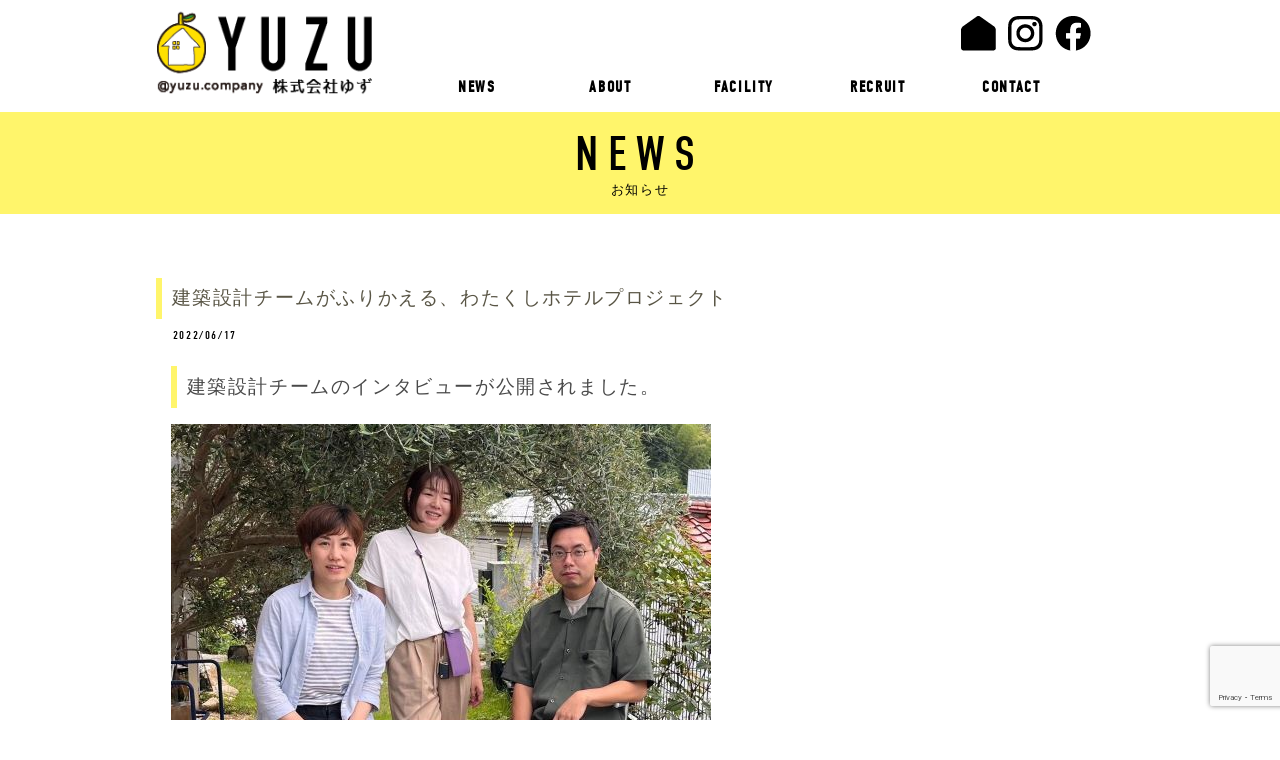

--- FILE ---
content_type: text/html; charset=UTF-8
request_url: https://yuzucco.com/?p=1266
body_size: 21976
content:


<!DOCTYPE html>
<html dir="ltr" lang="ja"
	prefix="og: https://ogp.me/ns#" >
<head>


<meta charset="utf-8">

<meta name="viewport" content="width=480">


<!--ファビコン-->
<link rel="shortcut icon" href="https://chameleon-server.com/base/wp-content/uploads/2021/10/favicon.ico">
<!--CSSリセット-->
<link rel="stylesheet" href="https://yuzucco.com/wpsite/wp-content/themes/yuzu/cssreset-min.css" type="text/css" media="screen, print" />
<!--CSS02読み込み-->
<link rel="stylesheet" href="https://yuzucco.com/wpsite/wp-content/themes/yuzu/style02.css" type="text/css" media="screen, print" />
<!--ベースCSS読み込み-->
<link rel="stylesheet" href="https://yuzucco.com/wpsite/wp-content/themes/yuzu/style.css" type="text/css" media="screen, print" />
<link rel="alternate" type="application/atom+xml" title="尾道市の認知症ケアサービス【株式会社ゆず】 Atom Feed" href="https://yuzucco.com/?feed=atom" />
<link rel="alternate" type="application/rss+xml" title="尾道市の認知症ケアサービス【株式会社ゆず】 RSS Feed" href="https://yuzucco.com/?feed=rss2" />
    
    
    <!--animateCSS-->
    <link rel="stylesheet" href="https://yuzucco.com/wpsite/wp-content/themes/yuzu/css/animate.css">
    <!--アニメーションの最初を消しておく-->
    <style>
    .invisible {opacity: 0.0;}
    .visible {transition: opacity 0.5s ease; opacity: 1.0;}
    </style>


<!--グーグルフォント-->
<link href="https://fonts.googleapis.com/css?family=Sorts+Mill+Goudy&display=swap" rel="stylesheet">
<link href="https://fonts.googleapis.com/css2?family=Montserrat:wght@600;700&display=swap" rel="stylesheet">
<link rel="stylesheet" href="https://use.typekit.net/afk4jol.css">
    

<script src="https://maps.googleapis.com/maps/api/js?key=AIzaSyA7b3tv-smG7TiptbIgK_YD01Z4fsiPK_Y&callback=initMap"></script>
    


<!--[if lt IE 9]>
<script src="https://html5shiv.googlecode.com/svn/trunk/html5.js"></script>
<![endif]-->

<!--ワードプレス用jQuery読み込み-->

		<!-- All in One SEO 4.3.8 - aioseo.com -->
		<title>建築設計チームがふりかえる、わたくしホテルプロジェクト | 尾道市の認知症ケアサービス【株式会社ゆず】</title>
		<meta name="robots" content="max-image-preview:large" />
		<link rel="canonical" href="https://yuzucco.com/?p=1266" />
		<meta name="generator" content="All in One SEO (AIOSEO) 4.3.8" />

		<!-- Global site tag (gtag.js) - Google Analytics -->
<script async src="https://www.googletagmanager.com/gtag/js?id=G-QZDZQTQSLQ"></script>
<script>
  window.dataLayer = window.dataLayer || [];
  function gtag(){dataLayer.push(arguments);}
  gtag('js', new Date());

  gtag('config', 'G-QZDZQTQSLQ');
</script>
		<meta property="og:locale" content="ja_JP" />
		<meta property="og:site_name" content="尾道市の認知症ケアサービス【株式会社ゆず】 | 広島県尾道市にある株式会社ゆずは、認知症ケアに特化した⾼齢者介護福祉サービスを提供しています。私たちは⼀⼈ひとりに対して向き合い、寄り添い、考えるケアを追求しています。いつまでも、どこまでも、あなたのフリースタイルを支えていきます。" />
		<meta property="og:type" content="article" />
		<meta property="og:title" content="建築設計チームがふりかえる、わたくしホテルプロジェクト | 尾道市の認知症ケアサービス【株式会社ゆず】" />
		<meta property="og:url" content="https://yuzucco.com/?p=1266" />
		<meta property="article:published_time" content="2022-06-17T08:11:34+00:00" />
		<meta property="article:modified_time" content="2022-06-17T08:21:20+00:00" />
		<meta name="twitter:card" content="summary" />
		<meta name="twitter:title" content="建築設計チームがふりかえる、わたくしホテルプロジェクト | 尾道市の認知症ケアサービス【株式会社ゆず】" />
		<meta name="google" content="nositelinkssearchbox" />
		<script type="application/ld+json" class="aioseo-schema">
			{"@context":"https:\/\/schema.org","@graph":[{"@type":"Article","@id":"https:\/\/yuzucco.com\/?p=1266#article","name":"\u5efa\u7bc9\u8a2d\u8a08\u30c1\u30fc\u30e0\u304c\u3075\u308a\u304b\u3048\u308b\u3001\u308f\u305f\u304f\u3057\u30db\u30c6\u30eb\u30d7\u30ed\u30b8\u30a7\u30af\u30c8 | \u5c3e\u9053\u5e02\u306e\u8a8d\u77e5\u75c7\u30b1\u30a2\u30b5\u30fc\u30d3\u30b9\u3010\u682a\u5f0f\u4f1a\u793e\u3086\u305a\u3011","headline":"\u5efa\u7bc9\u8a2d\u8a08\u30c1\u30fc\u30e0\u304c\u3075\u308a\u304b\u3048\u308b\u3001\u308f\u305f\u304f\u3057\u30db\u30c6\u30eb\u30d7\u30ed\u30b8\u30a7\u30af\u30c8","author":{"@id":"https:\/\/yuzucco.com\/?author=2#author"},"publisher":{"@id":"https:\/\/yuzucco.com\/#organization"},"image":{"@type":"ImageObject","url":"https:\/\/yuzucco.com\/wpsite\/wp-content\/uploads\/2022\/06\/content_430ebef0a16a4c40a9c49f27a14ab05b4528e9fc.jpg","width":540,"height":382},"datePublished":"2022-06-17T08:11:34+09:00","dateModified":"2022-06-17T08:21:20+09:00","inLanguage":"ja","mainEntityOfPage":{"@id":"https:\/\/yuzucco.com\/?p=1266#webpage"},"isPartOf":{"@id":"https:\/\/yuzucco.com\/?p=1266#webpage"},"articleSection":"NEWS"},{"@type":"BreadcrumbList","@id":"https:\/\/yuzucco.com\/?p=1266#breadcrumblist","itemListElement":[{"@type":"ListItem","@id":"https:\/\/yuzucco.com\/#listItem","position":1,"item":{"@type":"WebPage","@id":"https:\/\/yuzucco.com\/","name":"\u30db\u30fc\u30e0","description":"\u5e83\u5cf6\u770c\u5c3e\u9053\u5e02\u306b\u3042\u308b\u682a\u5f0f\u4f1a\u793e\u3086\u305a\u306f\u3001\u8a8d\u77e5\u75c7\u30b1\u30a2\u306b\u7279\u5316\u3057\u305f\u2fbc\u9f62\u8005\u4ecb\u8b77\u798f\u7949\u30b5\u30fc\u30d3\u30b9\u3092\u63d0\u4f9b\u3057\u3066\u3044\u307e\u3059\u3002\u79c1\u305f\u3061\u306f\u2f00\u2f08\u3072\u3068\u308a\u306b\u5bfe\u3057\u3066\u5411\u304d\u5408\u3044\u3001\u5bc4\u308a\u6dfb\u3044\u3001\u8003\u3048\u308b\u30b1\u30a2\u3092\u8ffd\u6c42\u3057\u3066\u3044\u307e\u3059\u3002\u3044\u3064\u307e\u3067\u3082\u3001\u3069\u3053\u307e\u3067\u3082\u3001\u3042\u306a\u305f\u306e\u30d5\u30ea\u30fc\u30b9\u30bf\u30a4\u30eb\u3092\u652f\u3048\u3066\u3044\u304d\u307e\u3059\u3002","url":"https:\/\/yuzucco.com\/"},"nextItem":"https:\/\/yuzucco.com\/?p=1266#listItem"},{"@type":"ListItem","@id":"https:\/\/yuzucco.com\/?p=1266#listItem","position":2,"item":{"@type":"WebPage","@id":"https:\/\/yuzucco.com\/?p=1266","name":"\u5efa\u7bc9\u8a2d\u8a08\u30c1\u30fc\u30e0\u304c\u3075\u308a\u304b\u3048\u308b\u3001\u308f\u305f\u304f\u3057\u30db\u30c6\u30eb\u30d7\u30ed\u30b8\u30a7\u30af\u30c8","url":"https:\/\/yuzucco.com\/?p=1266"},"previousItem":"https:\/\/yuzucco.com\/#listItem"}]},{"@type":"Organization","@id":"https:\/\/yuzucco.com\/#organization","name":"\u5c3e\u9053\u5e02\u306e\u8a8d\u77e5\u75c7\u30b1\u30a2\u30b5\u30fc\u30d3\u30b9\u3010\u682a\u5f0f\u4f1a\u793e\u3086\u305a\u3011","url":"https:\/\/yuzucco.com\/"},{"@type":"Person","@id":"https:\/\/yuzucco.com\/?author=2#author","url":"https:\/\/yuzucco.com\/?author=2","name":"syouji","image":{"@type":"ImageObject","@id":"https:\/\/yuzucco.com\/?p=1266#authorImage","url":"https:\/\/secure.gravatar.com\/avatar\/9907ee867887322e6754fb6ab9f103f5?s=96&d=mm&r=g","width":96,"height":96,"caption":"syouji"}},{"@type":"WebPage","@id":"https:\/\/yuzucco.com\/?p=1266#webpage","url":"https:\/\/yuzucco.com\/?p=1266","name":"\u5efa\u7bc9\u8a2d\u8a08\u30c1\u30fc\u30e0\u304c\u3075\u308a\u304b\u3048\u308b\u3001\u308f\u305f\u304f\u3057\u30db\u30c6\u30eb\u30d7\u30ed\u30b8\u30a7\u30af\u30c8 | \u5c3e\u9053\u5e02\u306e\u8a8d\u77e5\u75c7\u30b1\u30a2\u30b5\u30fc\u30d3\u30b9\u3010\u682a\u5f0f\u4f1a\u793e\u3086\u305a\u3011","inLanguage":"ja","isPartOf":{"@id":"https:\/\/yuzucco.com\/#website"},"breadcrumb":{"@id":"https:\/\/yuzucco.com\/?p=1266#breadcrumblist"},"author":{"@id":"https:\/\/yuzucco.com\/?author=2#author"},"creator":{"@id":"https:\/\/yuzucco.com\/?author=2#author"},"image":{"@type":"ImageObject","url":"https:\/\/yuzucco.com\/wpsite\/wp-content\/uploads\/2022\/06\/content_430ebef0a16a4c40a9c49f27a14ab05b4528e9fc.jpg","@id":"https:\/\/yuzucco.com\/#mainImage","width":540,"height":382},"primaryImageOfPage":{"@id":"https:\/\/yuzucco.com\/?p=1266#mainImage"},"datePublished":"2022-06-17T08:11:34+09:00","dateModified":"2022-06-17T08:21:20+09:00"},{"@type":"WebSite","@id":"https:\/\/yuzucco.com\/#website","url":"https:\/\/yuzucco.com\/","name":"\u5c3e\u9053\u5e02\u306e\u8a8d\u77e5\u75c7\u30b1\u30a2\u30b5\u30fc\u30d3\u30b9\u3010\u682a\u5f0f\u4f1a\u793e\u3086\u305a\u3011","description":"\u5e83\u5cf6\u770c\u5c3e\u9053\u5e02\u306b\u3042\u308b\u682a\u5f0f\u4f1a\u793e\u3086\u305a\u306f\u3001\u8a8d\u77e5\u75c7\u30b1\u30a2\u306b\u7279\u5316\u3057\u305f\u2fbc\u9f62\u8005\u4ecb\u8b77\u798f\u7949\u30b5\u30fc\u30d3\u30b9\u3092\u63d0\u4f9b\u3057\u3066\u3044\u307e\u3059\u3002\u79c1\u305f\u3061\u306f\u2f00\u2f08\u3072\u3068\u308a\u306b\u5bfe\u3057\u3066\u5411\u304d\u5408\u3044\u3001\u5bc4\u308a\u6dfb\u3044\u3001\u8003\u3048\u308b\u30b1\u30a2\u3092\u8ffd\u6c42\u3057\u3066\u3044\u307e\u3059\u3002\u3044\u3064\u307e\u3067\u3082\u3001\u3069\u3053\u307e\u3067\u3082\u3001\u3042\u306a\u305f\u306e\u30d5\u30ea\u30fc\u30b9\u30bf\u30a4\u30eb\u3092\u652f\u3048\u3066\u3044\u304d\u307e\u3059\u3002","inLanguage":"ja","publisher":{"@id":"https:\/\/yuzucco.com\/#organization"}}]}
		</script>
		<!-- All in One SEO -->

<link rel='dns-prefetch' href='//yubinbango.github.io' />
<link rel='dns-prefetch' href='//ajax.googleapis.com' />
<link rel='dns-prefetch' href='//www.googletagmanager.com' />
<script type="text/javascript">
/* <![CDATA[ */
window._wpemojiSettings = {"baseUrl":"https:\/\/s.w.org\/images\/core\/emoji\/14.0.0\/72x72\/","ext":".png","svgUrl":"https:\/\/s.w.org\/images\/core\/emoji\/14.0.0\/svg\/","svgExt":".svg","source":{"concatemoji":"https:\/\/yuzucco.com\/wpsite\/wp-includes\/js\/wp-emoji-release.min.js?ver=6.4.7"}};
/*! This file is auto-generated */
!function(i,n){var o,s,e;function c(e){try{var t={supportTests:e,timestamp:(new Date).valueOf()};sessionStorage.setItem(o,JSON.stringify(t))}catch(e){}}function p(e,t,n){e.clearRect(0,0,e.canvas.width,e.canvas.height),e.fillText(t,0,0);var t=new Uint32Array(e.getImageData(0,0,e.canvas.width,e.canvas.height).data),r=(e.clearRect(0,0,e.canvas.width,e.canvas.height),e.fillText(n,0,0),new Uint32Array(e.getImageData(0,0,e.canvas.width,e.canvas.height).data));return t.every(function(e,t){return e===r[t]})}function u(e,t,n){switch(t){case"flag":return n(e,"\ud83c\udff3\ufe0f\u200d\u26a7\ufe0f","\ud83c\udff3\ufe0f\u200b\u26a7\ufe0f")?!1:!n(e,"\ud83c\uddfa\ud83c\uddf3","\ud83c\uddfa\u200b\ud83c\uddf3")&&!n(e,"\ud83c\udff4\udb40\udc67\udb40\udc62\udb40\udc65\udb40\udc6e\udb40\udc67\udb40\udc7f","\ud83c\udff4\u200b\udb40\udc67\u200b\udb40\udc62\u200b\udb40\udc65\u200b\udb40\udc6e\u200b\udb40\udc67\u200b\udb40\udc7f");case"emoji":return!n(e,"\ud83e\udef1\ud83c\udffb\u200d\ud83e\udef2\ud83c\udfff","\ud83e\udef1\ud83c\udffb\u200b\ud83e\udef2\ud83c\udfff")}return!1}function f(e,t,n){var r="undefined"!=typeof WorkerGlobalScope&&self instanceof WorkerGlobalScope?new OffscreenCanvas(300,150):i.createElement("canvas"),a=r.getContext("2d",{willReadFrequently:!0}),o=(a.textBaseline="top",a.font="600 32px Arial",{});return e.forEach(function(e){o[e]=t(a,e,n)}),o}function t(e){var t=i.createElement("script");t.src=e,t.defer=!0,i.head.appendChild(t)}"undefined"!=typeof Promise&&(o="wpEmojiSettingsSupports",s=["flag","emoji"],n.supports={everything:!0,everythingExceptFlag:!0},e=new Promise(function(e){i.addEventListener("DOMContentLoaded",e,{once:!0})}),new Promise(function(t){var n=function(){try{var e=JSON.parse(sessionStorage.getItem(o));if("object"==typeof e&&"number"==typeof e.timestamp&&(new Date).valueOf()<e.timestamp+604800&&"object"==typeof e.supportTests)return e.supportTests}catch(e){}return null}();if(!n){if("undefined"!=typeof Worker&&"undefined"!=typeof OffscreenCanvas&&"undefined"!=typeof URL&&URL.createObjectURL&&"undefined"!=typeof Blob)try{var e="postMessage("+f.toString()+"("+[JSON.stringify(s),u.toString(),p.toString()].join(",")+"));",r=new Blob([e],{type:"text/javascript"}),a=new Worker(URL.createObjectURL(r),{name:"wpTestEmojiSupports"});return void(a.onmessage=function(e){c(n=e.data),a.terminate(),t(n)})}catch(e){}c(n=f(s,u,p))}t(n)}).then(function(e){for(var t in e)n.supports[t]=e[t],n.supports.everything=n.supports.everything&&n.supports[t],"flag"!==t&&(n.supports.everythingExceptFlag=n.supports.everythingExceptFlag&&n.supports[t]);n.supports.everythingExceptFlag=n.supports.everythingExceptFlag&&!n.supports.flag,n.DOMReady=!1,n.readyCallback=function(){n.DOMReady=!0}}).then(function(){return e}).then(function(){var e;n.supports.everything||(n.readyCallback(),(e=n.source||{}).concatemoji?t(e.concatemoji):e.wpemoji&&e.twemoji&&(t(e.twemoji),t(e.wpemoji)))}))}((window,document),window._wpemojiSettings);
/* ]]> */
</script>
<style id='wp-emoji-styles-inline-css' type='text/css'>

	img.wp-smiley, img.emoji {
		display: inline !important;
		border: none !important;
		box-shadow: none !important;
		height: 1em !important;
		width: 1em !important;
		margin: 0 0.07em !important;
		vertical-align: -0.1em !important;
		background: none !important;
		padding: 0 !important;
	}
</style>
<link rel='stylesheet' id='wp-block-library-css' href='https://yuzucco.com/wpsite/wp-includes/css/dist/block-library/style.min.css?ver=6.4.7' type='text/css' media='all' />
<style id='classic-theme-styles-inline-css' type='text/css'>
/*! This file is auto-generated */
.wp-block-button__link{color:#fff;background-color:#32373c;border-radius:9999px;box-shadow:none;text-decoration:none;padding:calc(.667em + 2px) calc(1.333em + 2px);font-size:1.125em}.wp-block-file__button{background:#32373c;color:#fff;text-decoration:none}
</style>
<style id='global-styles-inline-css' type='text/css'>
body{--wp--preset--color--black: #000000;--wp--preset--color--cyan-bluish-gray: #abb8c3;--wp--preset--color--white: #ffffff;--wp--preset--color--pale-pink: #f78da7;--wp--preset--color--vivid-red: #cf2e2e;--wp--preset--color--luminous-vivid-orange: #ff6900;--wp--preset--color--luminous-vivid-amber: #fcb900;--wp--preset--color--light-green-cyan: #7bdcb5;--wp--preset--color--vivid-green-cyan: #00d084;--wp--preset--color--pale-cyan-blue: #8ed1fc;--wp--preset--color--vivid-cyan-blue: #0693e3;--wp--preset--color--vivid-purple: #9b51e0;--wp--preset--gradient--vivid-cyan-blue-to-vivid-purple: linear-gradient(135deg,rgba(6,147,227,1) 0%,rgb(155,81,224) 100%);--wp--preset--gradient--light-green-cyan-to-vivid-green-cyan: linear-gradient(135deg,rgb(122,220,180) 0%,rgb(0,208,130) 100%);--wp--preset--gradient--luminous-vivid-amber-to-luminous-vivid-orange: linear-gradient(135deg,rgba(252,185,0,1) 0%,rgba(255,105,0,1) 100%);--wp--preset--gradient--luminous-vivid-orange-to-vivid-red: linear-gradient(135deg,rgba(255,105,0,1) 0%,rgb(207,46,46) 100%);--wp--preset--gradient--very-light-gray-to-cyan-bluish-gray: linear-gradient(135deg,rgb(238,238,238) 0%,rgb(169,184,195) 100%);--wp--preset--gradient--cool-to-warm-spectrum: linear-gradient(135deg,rgb(74,234,220) 0%,rgb(151,120,209) 20%,rgb(207,42,186) 40%,rgb(238,44,130) 60%,rgb(251,105,98) 80%,rgb(254,248,76) 100%);--wp--preset--gradient--blush-light-purple: linear-gradient(135deg,rgb(255,206,236) 0%,rgb(152,150,240) 100%);--wp--preset--gradient--blush-bordeaux: linear-gradient(135deg,rgb(254,205,165) 0%,rgb(254,45,45) 50%,rgb(107,0,62) 100%);--wp--preset--gradient--luminous-dusk: linear-gradient(135deg,rgb(255,203,112) 0%,rgb(199,81,192) 50%,rgb(65,88,208) 100%);--wp--preset--gradient--pale-ocean: linear-gradient(135deg,rgb(255,245,203) 0%,rgb(182,227,212) 50%,rgb(51,167,181) 100%);--wp--preset--gradient--electric-grass: linear-gradient(135deg,rgb(202,248,128) 0%,rgb(113,206,126) 100%);--wp--preset--gradient--midnight: linear-gradient(135deg,rgb(2,3,129) 0%,rgb(40,116,252) 100%);--wp--preset--font-size--small: 13px;--wp--preset--font-size--medium: 20px;--wp--preset--font-size--large: 36px;--wp--preset--font-size--x-large: 42px;--wp--preset--spacing--20: 0.44rem;--wp--preset--spacing--30: 0.67rem;--wp--preset--spacing--40: 1rem;--wp--preset--spacing--50: 1.5rem;--wp--preset--spacing--60: 2.25rem;--wp--preset--spacing--70: 3.38rem;--wp--preset--spacing--80: 5.06rem;--wp--preset--shadow--natural: 6px 6px 9px rgba(0, 0, 0, 0.2);--wp--preset--shadow--deep: 12px 12px 50px rgba(0, 0, 0, 0.4);--wp--preset--shadow--sharp: 6px 6px 0px rgba(0, 0, 0, 0.2);--wp--preset--shadow--outlined: 6px 6px 0px -3px rgba(255, 255, 255, 1), 6px 6px rgba(0, 0, 0, 1);--wp--preset--shadow--crisp: 6px 6px 0px rgba(0, 0, 0, 1);}:where(.is-layout-flex){gap: 0.5em;}:where(.is-layout-grid){gap: 0.5em;}body .is-layout-flow > .alignleft{float: left;margin-inline-start: 0;margin-inline-end: 2em;}body .is-layout-flow > .alignright{float: right;margin-inline-start: 2em;margin-inline-end: 0;}body .is-layout-flow > .aligncenter{margin-left: auto !important;margin-right: auto !important;}body .is-layout-constrained > .alignleft{float: left;margin-inline-start: 0;margin-inline-end: 2em;}body .is-layout-constrained > .alignright{float: right;margin-inline-start: 2em;margin-inline-end: 0;}body .is-layout-constrained > .aligncenter{margin-left: auto !important;margin-right: auto !important;}body .is-layout-constrained > :where(:not(.alignleft):not(.alignright):not(.alignfull)){max-width: var(--wp--style--global--content-size);margin-left: auto !important;margin-right: auto !important;}body .is-layout-constrained > .alignwide{max-width: var(--wp--style--global--wide-size);}body .is-layout-flex{display: flex;}body .is-layout-flex{flex-wrap: wrap;align-items: center;}body .is-layout-flex > *{margin: 0;}body .is-layout-grid{display: grid;}body .is-layout-grid > *{margin: 0;}:where(.wp-block-columns.is-layout-flex){gap: 2em;}:where(.wp-block-columns.is-layout-grid){gap: 2em;}:where(.wp-block-post-template.is-layout-flex){gap: 1.25em;}:where(.wp-block-post-template.is-layout-grid){gap: 1.25em;}.has-black-color{color: var(--wp--preset--color--black) !important;}.has-cyan-bluish-gray-color{color: var(--wp--preset--color--cyan-bluish-gray) !important;}.has-white-color{color: var(--wp--preset--color--white) !important;}.has-pale-pink-color{color: var(--wp--preset--color--pale-pink) !important;}.has-vivid-red-color{color: var(--wp--preset--color--vivid-red) !important;}.has-luminous-vivid-orange-color{color: var(--wp--preset--color--luminous-vivid-orange) !important;}.has-luminous-vivid-amber-color{color: var(--wp--preset--color--luminous-vivid-amber) !important;}.has-light-green-cyan-color{color: var(--wp--preset--color--light-green-cyan) !important;}.has-vivid-green-cyan-color{color: var(--wp--preset--color--vivid-green-cyan) !important;}.has-pale-cyan-blue-color{color: var(--wp--preset--color--pale-cyan-blue) !important;}.has-vivid-cyan-blue-color{color: var(--wp--preset--color--vivid-cyan-blue) !important;}.has-vivid-purple-color{color: var(--wp--preset--color--vivid-purple) !important;}.has-black-background-color{background-color: var(--wp--preset--color--black) !important;}.has-cyan-bluish-gray-background-color{background-color: var(--wp--preset--color--cyan-bluish-gray) !important;}.has-white-background-color{background-color: var(--wp--preset--color--white) !important;}.has-pale-pink-background-color{background-color: var(--wp--preset--color--pale-pink) !important;}.has-vivid-red-background-color{background-color: var(--wp--preset--color--vivid-red) !important;}.has-luminous-vivid-orange-background-color{background-color: var(--wp--preset--color--luminous-vivid-orange) !important;}.has-luminous-vivid-amber-background-color{background-color: var(--wp--preset--color--luminous-vivid-amber) !important;}.has-light-green-cyan-background-color{background-color: var(--wp--preset--color--light-green-cyan) !important;}.has-vivid-green-cyan-background-color{background-color: var(--wp--preset--color--vivid-green-cyan) !important;}.has-pale-cyan-blue-background-color{background-color: var(--wp--preset--color--pale-cyan-blue) !important;}.has-vivid-cyan-blue-background-color{background-color: var(--wp--preset--color--vivid-cyan-blue) !important;}.has-vivid-purple-background-color{background-color: var(--wp--preset--color--vivid-purple) !important;}.has-black-border-color{border-color: var(--wp--preset--color--black) !important;}.has-cyan-bluish-gray-border-color{border-color: var(--wp--preset--color--cyan-bluish-gray) !important;}.has-white-border-color{border-color: var(--wp--preset--color--white) !important;}.has-pale-pink-border-color{border-color: var(--wp--preset--color--pale-pink) !important;}.has-vivid-red-border-color{border-color: var(--wp--preset--color--vivid-red) !important;}.has-luminous-vivid-orange-border-color{border-color: var(--wp--preset--color--luminous-vivid-orange) !important;}.has-luminous-vivid-amber-border-color{border-color: var(--wp--preset--color--luminous-vivid-amber) !important;}.has-light-green-cyan-border-color{border-color: var(--wp--preset--color--light-green-cyan) !important;}.has-vivid-green-cyan-border-color{border-color: var(--wp--preset--color--vivid-green-cyan) !important;}.has-pale-cyan-blue-border-color{border-color: var(--wp--preset--color--pale-cyan-blue) !important;}.has-vivid-cyan-blue-border-color{border-color: var(--wp--preset--color--vivid-cyan-blue) !important;}.has-vivid-purple-border-color{border-color: var(--wp--preset--color--vivid-purple) !important;}.has-vivid-cyan-blue-to-vivid-purple-gradient-background{background: var(--wp--preset--gradient--vivid-cyan-blue-to-vivid-purple) !important;}.has-light-green-cyan-to-vivid-green-cyan-gradient-background{background: var(--wp--preset--gradient--light-green-cyan-to-vivid-green-cyan) !important;}.has-luminous-vivid-amber-to-luminous-vivid-orange-gradient-background{background: var(--wp--preset--gradient--luminous-vivid-amber-to-luminous-vivid-orange) !important;}.has-luminous-vivid-orange-to-vivid-red-gradient-background{background: var(--wp--preset--gradient--luminous-vivid-orange-to-vivid-red) !important;}.has-very-light-gray-to-cyan-bluish-gray-gradient-background{background: var(--wp--preset--gradient--very-light-gray-to-cyan-bluish-gray) !important;}.has-cool-to-warm-spectrum-gradient-background{background: var(--wp--preset--gradient--cool-to-warm-spectrum) !important;}.has-blush-light-purple-gradient-background{background: var(--wp--preset--gradient--blush-light-purple) !important;}.has-blush-bordeaux-gradient-background{background: var(--wp--preset--gradient--blush-bordeaux) !important;}.has-luminous-dusk-gradient-background{background: var(--wp--preset--gradient--luminous-dusk) !important;}.has-pale-ocean-gradient-background{background: var(--wp--preset--gradient--pale-ocean) !important;}.has-electric-grass-gradient-background{background: var(--wp--preset--gradient--electric-grass) !important;}.has-midnight-gradient-background{background: var(--wp--preset--gradient--midnight) !important;}.has-small-font-size{font-size: var(--wp--preset--font-size--small) !important;}.has-medium-font-size{font-size: var(--wp--preset--font-size--medium) !important;}.has-large-font-size{font-size: var(--wp--preset--font-size--large) !important;}.has-x-large-font-size{font-size: var(--wp--preset--font-size--x-large) !important;}
.wp-block-navigation a:where(:not(.wp-element-button)){color: inherit;}
:where(.wp-block-post-template.is-layout-flex){gap: 1.25em;}:where(.wp-block-post-template.is-layout-grid){gap: 1.25em;}
:where(.wp-block-columns.is-layout-flex){gap: 2em;}:where(.wp-block-columns.is-layout-grid){gap: 2em;}
.wp-block-pullquote{font-size: 1.5em;line-height: 1.6;}
</style>
<link rel='stylesheet' id='ald-styles-css' href='https://yuzucco.com/wpsite/wp-content/plugins/ajax-load-more-anything/assets/css/styles.css?ver=3.3.1' type='text/css' media='all' />
<link rel='stylesheet' id='contact-form-7-css' href='https://yuzucco.com/wpsite/wp-content/plugins/contact-form-7/includes/css/styles.css?ver=5.7.6' type='text/css' media='all' />
<link rel='stylesheet' id='wp-pagenavi-css' href='https://yuzucco.com/wpsite/wp-content/plugins/wp-pagenavi/pagenavi-css.css?ver=2.70' type='text/css' media='all' />
<link rel='stylesheet' id='fancybox-css' href='https://yuzucco.com/wpsite/wp-content/plugins/easy-fancybox/fancybox/1.5.4/jquery.fancybox.min.css?ver=6.4.7' type='text/css' media='screen' />
<!--n2css--><script type="text/javascript" src="https://ajax.googleapis.com/ajax/libs/jquery/1.7.1/jquery.min.js?ver=1.7.1" id="jquery-js"></script>
<script type="text/javascript" id="ald-scripts-js-extra">
/* <![CDATA[ */
var ald_params = {"nonce":"c581bf28c6","ajaxurl":"https:\/\/yuzucco.com\/wpsite\/wp-admin\/admin-ajax.php","ald_pro":"0"};
/* ]]> */
</script>
<script type="text/javascript" src="https://yuzucco.com/wpsite/wp-content/plugins/ajax-load-more-anything/assets/js/scripts.js?ver=3.3.1" id="ald-scripts-js"></script>

<!-- Site Kit によって追加された Google タグ（gtag.js）スニペット -->

<!-- Google アナリティクス スニペット (Site Kit が追加) -->
<script type="text/javascript" src="https://www.googletagmanager.com/gtag/js?id=GT-M3SHWGMT" id="google_gtagjs-js" async></script>
<script type="text/javascript" id="google_gtagjs-js-after">
/* <![CDATA[ */
window.dataLayer = window.dataLayer || [];function gtag(){dataLayer.push(arguments);}
gtag("set","linker",{"domains":["yuzucco.com"]});
gtag("js", new Date());
gtag("set", "developer_id.dZTNiMT", true);
gtag("config", "GT-M3SHWGMT");
/* ]]> */
</script>

<!-- Site Kit によって追加された終了 Google タグ（gtag.js）スニペット -->
<link rel="https://api.w.org/" href="https://yuzucco.com/index.php?rest_route=/" /><link rel="alternate" type="application/json" href="https://yuzucco.com/index.php?rest_route=/wp/v2/posts/1266" /><link rel='shortlink' href='https://yuzucco.com/?p=1266' />
<link rel="alternate" type="application/json+oembed" href="https://yuzucco.com/index.php?rest_route=%2Foembed%2F1.0%2Fembed&#038;url=https%3A%2F%2Fyuzucco.com%2F%3Fp%3D1266" />
<link rel="alternate" type="text/xml+oembed" href="https://yuzucco.com/index.php?rest_route=%2Foembed%2F1.0%2Fembed&#038;url=https%3A%2F%2Fyuzucco.com%2F%3Fp%3D1266&#038;format=xml" />
<meta name="generator" content="Site Kit by Google 1.134.0" /><meta name="google-site-verification" content="FFrRJIk4TLMmNFJrdKRnL9DoPC089nYnHbPnD4cka1U"><link rel="icon" href="https://yuzucco.com/wpsite/wp-content/uploads/2022/03/fc.png" sizes="32x32" />
<link rel="icon" href="https://yuzucco.com/wpsite/wp-content/uploads/2022/03/fc.png" sizes="192x192" />
<link rel="apple-touch-icon" href="https://yuzucco.com/wpsite/wp-content/uploads/2022/03/fc.png" />
<meta name="msapplication-TileImage" content="https://yuzucco.com/wpsite/wp-content/uploads/2022/03/fc.png" />
<style>button#responsive-menu-button,
#responsive-menu-container {
    display: none;
    -webkit-text-size-adjust: 100%;
}

@media screen and (max-width:800px) {

    #responsive-menu-container {
        display: block;
        position: fixed;
        top: 0;
        bottom: 0;
        z-index: 99998;
        padding-bottom: 5px;
        margin-bottom: -5px;
        outline: 1px solid transparent;
        overflow-y: auto;
        overflow-x: hidden;
    }

    #responsive-menu-container .responsive-menu-search-box {
        width: 100%;
        padding: 0 2%;
        border-radius: 2px;
        height: 50px;
        -webkit-appearance: none;
    }

    #responsive-menu-container.push-left,
    #responsive-menu-container.slide-left {
        transform: translateX(-100%);
        -ms-transform: translateX(-100%);
        -webkit-transform: translateX(-100%);
        -moz-transform: translateX(-100%);
    }

    .responsive-menu-open #responsive-menu-container.push-left,
    .responsive-menu-open #responsive-menu-container.slide-left {
        transform: translateX(0);
        -ms-transform: translateX(0);
        -webkit-transform: translateX(0);
        -moz-transform: translateX(0);
    }

    #responsive-menu-container.push-top,
    #responsive-menu-container.slide-top {
        transform: translateY(-100%);
        -ms-transform: translateY(-100%);
        -webkit-transform: translateY(-100%);
        -moz-transform: translateY(-100%);
    }

    .responsive-menu-open #responsive-menu-container.push-top,
    .responsive-menu-open #responsive-menu-container.slide-top {
        transform: translateY(0);
        -ms-transform: translateY(0);
        -webkit-transform: translateY(0);
        -moz-transform: translateY(0);
    }

    #responsive-menu-container.push-right,
    #responsive-menu-container.slide-right {
        transform: translateX(100%);
        -ms-transform: translateX(100%);
        -webkit-transform: translateX(100%);
        -moz-transform: translateX(100%);
    }

    .responsive-menu-open #responsive-menu-container.push-right,
    .responsive-menu-open #responsive-menu-container.slide-right {
        transform: translateX(0);
        -ms-transform: translateX(0);
        -webkit-transform: translateX(0);
        -moz-transform: translateX(0);
    }

    #responsive-menu-container.push-bottom,
    #responsive-menu-container.slide-bottom {
        transform: translateY(100%);
        -ms-transform: translateY(100%);
        -webkit-transform: translateY(100%);
        -moz-transform: translateY(100%);
    }

    .responsive-menu-open #responsive-menu-container.push-bottom,
    .responsive-menu-open #responsive-menu-container.slide-bottom {
        transform: translateY(0);
        -ms-transform: translateY(0);
        -webkit-transform: translateY(0);
        -moz-transform: translateY(0);
    }

    #responsive-menu-container,
    #responsive-menu-container:before,
    #responsive-menu-container:after,
    #responsive-menu-container *,
    #responsive-menu-container *:before,
    #responsive-menu-container *:after {
         box-sizing: border-box;
         margin: 0;
         padding: 0;
    }

    #responsive-menu-container #responsive-menu-search-box,
    #responsive-menu-container #responsive-menu-additional-content,
    #responsive-menu-container #responsive-menu-title {
        padding: 25px 5%;
    }

    #responsive-menu-container #responsive-menu,
    #responsive-menu-container #responsive-menu ul {
        width: 100%;
    }
    #responsive-menu-container #responsive-menu ul.responsive-menu-submenu {
        display: none;
    }

    #responsive-menu-container #responsive-menu ul.responsive-menu-submenu.responsive-menu-submenu-open {
         display: block;
    }

    #responsive-menu-container #responsive-menu ul.responsive-menu-submenu-depth-1 a.responsive-menu-item-link {
        padding-left:10%;
    }

    #responsive-menu-container #responsive-menu ul.responsive-menu-submenu-depth-2 a.responsive-menu-item-link {
        padding-left:15%;
    }

    #responsive-menu-container #responsive-menu ul.responsive-menu-submenu-depth-3 a.responsive-menu-item-link {
        padding-left:20%;
    }

    #responsive-menu-container #responsive-menu ul.responsive-menu-submenu-depth-4 a.responsive-menu-item-link {
        padding-left:25%;
    }

    #responsive-menu-container #responsive-menu ul.responsive-menu-submenu-depth-5 a.responsive-menu-item-link {
        padding-left:30%;
    }

    #responsive-menu-container li.responsive-menu-item {
        width: 100%;
        list-style: none;
    }

    #responsive-menu-container li.responsive-menu-item a {
        width: 100%;
        display: block;
        text-decoration: none;
        
        position: relative;
    }


     #responsive-menu-container #responsive-menu li.responsive-menu-item a {            padding: 0 5%;    }

    #responsive-menu-container .responsive-menu-submenu li.responsive-menu-item a {            padding: 0 5%;    }

    #responsive-menu-container li.responsive-menu-item a .fa {
        margin-right: 15px;
    }

    #responsive-menu-container li.responsive-menu-item a .responsive-menu-subarrow {
        position: absolute;
        top: 0;
        bottom: 0;
        text-align: center;
        overflow: hidden;
    }

    #responsive-menu-container li.responsive-menu-item a .responsive-menu-subarrow  .fa {
        margin-right: 0;
    }

    button#responsive-menu-button .responsive-menu-button-icon-inactive {
        display: none;
    }

    button#responsive-menu-button {
        z-index: 99999;
        display: none;
        overflow: hidden;
        outline: none;
    }

    button#responsive-menu-button img {
        max-width: 100%;
    }

    .responsive-menu-label {
        display: inline-block;
        font-weight: 600;
        margin: 0 5px;
        vertical-align: middle;
    }

    .responsive-menu-label .responsive-menu-button-text-open {
        display: none;
    }

    .responsive-menu-accessible {
        display: inline-block;
    }

    .responsive-menu-accessible .responsive-menu-box {
        display: inline-block;
        vertical-align: middle;
    }

    .responsive-menu-label.responsive-menu-label-top,
    .responsive-menu-label.responsive-menu-label-bottom
    {
        display: block;
        margin: 0 auto;
    }

    button#responsive-menu-button {
        padding: 0 0;
        display: inline-block;
        cursor: pointer;
        transition-property: opacity, filter;
        transition-duration: 0.15s;
        transition-timing-function: linear;
        font: inherit;
        color: inherit;
        text-transform: none;
        background-color: transparent;
        border: 0;
        margin: 0;
        overflow: visible;
    }

    .responsive-menu-box {
        width:25px;
        height:19px;
        display: inline-block;
        position: relative;
    }

    .responsive-menu-inner {
        display: block;
        top: 50%;
        margin-top:-1.5px;
    }

    .responsive-menu-inner,
    .responsive-menu-inner::before,
    .responsive-menu-inner::after {
         width:25px;
         height:3px;
         background-color:#ffffff;
         border-radius: 4px;
         position: absolute;
         transition-property: transform;
         transition-duration: 0.15s;
         transition-timing-function: ease;
    }

    .responsive-menu-open .responsive-menu-inner,
    .responsive-menu-open .responsive-menu-inner::before,
    .responsive-menu-open .responsive-menu-inner::after {
        background-color:#ffffff;
    }

    button#responsive-menu-button:hover .responsive-menu-inner,
    button#responsive-menu-button:hover .responsive-menu-inner::before,
    button#responsive-menu-button:hover .responsive-menu-inner::after,
    button#responsive-menu-button:hover .responsive-menu-open .responsive-menu-inner,
    button#responsive-menu-button:hover .responsive-menu-open .responsive-menu-inner::before,
    button#responsive-menu-button:hover .responsive-menu-open .responsive-menu-inner::after,
    button#responsive-menu-button:focus .responsive-menu-inner,
    button#responsive-menu-button:focus .responsive-menu-inner::before,
    button#responsive-menu-button:focus .responsive-menu-inner::after,
    button#responsive-menu-button:focus .responsive-menu-open .responsive-menu-inner,
    button#responsive-menu-button:focus .responsive-menu-open .responsive-menu-inner::before,
    button#responsive-menu-button:focus .responsive-menu-open .responsive-menu-inner::after {
        background-color:#ffffff;
    }

    .responsive-menu-inner::before,
    .responsive-menu-inner::after {
         content: "";
         display: block;
    }

    .responsive-menu-inner::before {
         top:-8px;
    }

    .responsive-menu-inner::after {
         bottom:-8px;
    }.responsive-menu-boring .responsive-menu-inner,
.responsive-menu-boring .responsive-menu-inner::before,
.responsive-menu-boring .responsive-menu-inner::after {
    transition-property: none;
}

.responsive-menu-boring.is-active .responsive-menu-inner {
    transform: rotate(45deg);
}

.responsive-menu-boring.is-active .responsive-menu-inner::before {
    top: 0;
    opacity: 0;
}

.responsive-menu-boring.is-active .responsive-menu-inner::after {
    bottom: 0;
    transform: rotate(-90deg);
}
    button#responsive-menu-button {
        width:55px;
        height:55px;
        position:fixed;
        top:15px;right:5%;            background:#000000    }        .responsive-menu-open button#responsive-menu-button {
            background:#000000
        }        .responsive-menu-open button#responsive-menu-button:hover,
        .responsive-menu-open button#responsive-menu-button:focus,
        button#responsive-menu-button:hover,
        button#responsive-menu-button:focus {
            background:#000000
        }
    button#responsive-menu-button .responsive-menu-box {
        color:#ffffff;
    }

    .responsive-menu-open button#responsive-menu-button .responsive-menu-box {
        color:#ffffff;
    }

    .responsive-menu-label {
        color:#ffffff;
        font-size:14px;
        line-height:13px;    }

    button#responsive-menu-button {
        display: inline-block;
        transition: transform 0.5s, background-color 0.5s;
    }
    #responsive-menu-container {
        width:75%;left: 0;
        transition: transform 0.5s;
        text-align:left;            background:#fcfcfc;    }

    #responsive-menu-container #responsive-menu-wrapper {
        background:#fcfcfc;
    }

    #responsive-menu-container #responsive-menu-additional-content {
        color:#ffffff;
    }

    #responsive-menu-container .responsive-menu-search-box {
        background:#ffffff;
        border: 2px solid #dadada;
        color:#333333;
    }

    #responsive-menu-container .responsive-menu-search-box:-ms-input-placeholder {
        color:#c7c7cd;
    }

    #responsive-menu-container .responsive-menu-search-box::-webkit-input-placeholder {
        color:#c7c7cd;
    }

    #responsive-menu-container .responsive-menu-search-box:-moz-placeholder {
        color:#c7c7cd;
        opacity: 1;
    }

    #responsive-menu-container .responsive-menu-search-box::-moz-placeholder {
        color:#c7c7cd;
        opacity: 1;
    }

    #responsive-menu-container .responsive-menu-item-link,
    #responsive-menu-container #responsive-menu-title,
    #responsive-menu-container .responsive-menu-subarrow {
        transition: background-color 0.5s, border-color 0.5s, color 0.5s;
    }

    #responsive-menu-container #responsive-menu-title {
        background-color:#ffffff;
        color:#ffffff;
        font-size:13px;
        text-align:left;
    }

    #responsive-menu-container #responsive-menu-title a {
        color:#ffffff;
        font-size:13px;
        text-decoration: none;
    }

    #responsive-menu-container #responsive-menu-title a:hover {
        color:#ffffff;
    }

    #responsive-menu-container #responsive-menu-title:hover {
        background-color:#ffffff;
        color:#ffffff;
    }

    #responsive-menu-container #responsive-menu-title:hover a {
        color:#ffffff;
    }

    #responsive-menu-container #responsive-menu-title #responsive-menu-title-image {
        display: inline-block;
        vertical-align: middle;
        max-width: 100%;
        margin-bottom: 15px;
    }

    #responsive-menu-container #responsive-menu-title #responsive-menu-title-image img {        max-width: 100%;
    }

    #responsive-menu-container #responsive-menu > li.responsive-menu-item:first-child > a {
        border-top:1px solid #212121;
    }

    #responsive-menu-container #responsive-menu li.responsive-menu-item .responsive-menu-item-link {
        font-size:13px;
    }

    #responsive-menu-container #responsive-menu li.responsive-menu-item a {
        line-height:40px;
        border-bottom:1px solid #212121;
        color:#3f3f3f;
        background-color:#ffffff;            height:40px;    }

    #responsive-menu-container #responsive-menu li.responsive-menu-item a:hover {
        color:#3f3f3f;
        background-color:#f2f2f2;
        border-color:#212121;
    }

    #responsive-menu-container #responsive-menu li.responsive-menu-item a:hover .responsive-menu-subarrow {
        color:#ffffff;
        border-color:#555555;
        background-color:#555555;
    }

    #responsive-menu-container #responsive-menu li.responsive-menu-item a:hover .responsive-menu-subarrow.responsive-menu-subarrow-active {
        color:#ffffff;
        border-color:#555555;
        background-color:#555555;
    }

    #responsive-menu-container #responsive-menu li.responsive-menu-item a .responsive-menu-subarrow {right: 0;
        height:40px;
        line-height:40px;
        width:40px;
        color:#ffffff;        border-left:1px solid #555555;
        background-color:#555555;
    }

    #responsive-menu-container #responsive-menu li.responsive-menu-item a .responsive-menu-subarrow.responsive-menu-subarrow-active {
        color:#ffffff;
        border-color:#555555;
        background-color:#555555;
    }

    #responsive-menu-container #responsive-menu li.responsive-menu-item a .responsive-menu-subarrow.responsive-menu-subarrow-active:hover {
        color:#ffffff;
        border-color:#555555;
        background-color:#555555;
    }

    #responsive-menu-container #responsive-menu li.responsive-menu-item a .responsive-menu-subarrow:hover {
        color:#ffffff;
        border-color:#555555;
        background-color:#555555;
    }

    #responsive-menu-container #responsive-menu li.responsive-menu-current-item > .responsive-menu-item-link {
        background-color:#f0f0f0;
        color:#3f3f3f;
        border-color:#212121;
    }

    #responsive-menu-container #responsive-menu li.responsive-menu-current-item > .responsive-menu-item-link:hover {
        background-color:#ebebeb;
        color:#3f3f3f;
        border-color:#3f3f3f;
    }        #responsive-menu-container #responsive-menu ul.responsive-menu-submenu li.responsive-menu-item .responsive-menu-item-link {            font-size:13px;
            text-align:left;
        }

        #responsive-menu-container #responsive-menu ul.responsive-menu-submenu li.responsive-menu-item a {                height:40px;            line-height:40px;
            border-bottom:1px solid #212121;
            color:#555555;
            background-color:#eeeeee;
        }

        #responsive-menu-container #responsive-menu ul.responsive-menu-submenu li.responsive-menu-item a:hover {
            color:#555555;
            background-color:#dddddd;
            border-color:#212121;
        }

        #responsive-menu-container #responsive-menu ul.responsive-menu-submenu li.responsive-menu-item a:hover .responsive-menu-subarrow {
            color:#fcfcfc;
            border-color:#3f3f3f;
            background-color:#3f3f3f;
        }

        #responsive-menu-container #responsive-menu ul.responsive-menu-submenu li.responsive-menu-item a:hover .responsive-menu-subarrow.responsive-menu-subarrow-active {
            color:#fcfcfc;
            border-color:#3f3f3f;
            background-color:#3f3f3f;
        }

        #responsive-menu-container #responsive-menu ul.responsive-menu-submenu li.responsive-menu-item a .responsive-menu-subarrow {                left:unset;
                right:0;            height:40px;
            line-height:40px;
            width:40px;
            color:#fcfcfc;                border-left:1px solid #212121  !important;
                border-right:unset  !important;            background-color:#555555;
        }

        #responsive-menu-container #responsive-menu ul.responsive-menu-submenu li.responsive-menu-item a .responsive-menu-subarrow.responsive-menu-subarrow-active {
            color:#fcfcfc;
            border-color:#212121;
            background-color:#212121;
        }

        #responsive-menu-container #responsive-menu ul.responsive-menu-submenu li.responsive-menu-item a .responsive-menu-subarrow.responsive-menu-subarrow-active:hover {
            color:#fcfcfc;
            border-color:#3f3f3f;
            background-color:#3f3f3f;
        }

        #responsive-menu-container #responsive-menu ul.responsive-menu-submenu li.responsive-menu-item a .responsive-menu-subarrow:hover {
            color:#fcfcfc;
            border-color:#3f3f3f;
            background-color:#3f3f3f;
        }

        #responsive-menu-container #responsive-menu ul.responsive-menu-submenu li.responsive-menu-current-item > .responsive-menu-item-link {
            background-color:#dddddd;
            color:#555555;
            border-color:#212121;
        }

        #responsive-menu-container #responsive-menu ul.responsive-menu-submenu li.responsive-menu-current-item > .responsive-menu-item-link:hover {
            background-color:#cccccc;
            color:#555555;
            border-color:#3f3f3f;
        }}</style><script>jQuery(document).ready(function($) {

    var ResponsiveMenu = {
        trigger: '#responsive-menu-button',
        animationSpeed:500,
        breakpoint:800,
        pushButton: 'off',
        animationType: 'slide',
        animationSide: 'left',
        pageWrapper: '',
        isOpen: false,
        triggerTypes: 'click',
        activeClass: 'is-active',
        container: '#responsive-menu-container',
        openClass: 'responsive-menu-open',
        accordion: 'off',
        activeArrow: '▲',
        inactiveArrow: '◀︎',
        wrapper: '#responsive-menu-wrapper',
        closeOnBodyClick: 'off',
        closeOnLinkClick: 'off',
        itemTriggerSubMenu: 'on',
        linkElement: '.responsive-menu-item-link',
        subMenuTransitionTime:200,
        openMenu: function() {
            $(this.trigger).addClass(this.activeClass);
            $('html').addClass(this.openClass);
            $('.responsive-menu-button-icon-active').hide();
            $('.responsive-menu-button-icon-inactive').show();
            this.setButtonTextOpen();
            this.setWrapperTranslate();
            this.isOpen = true;
        },
        closeMenu: function() {
            $(this.trigger).removeClass(this.activeClass);
            $('html').removeClass(this.openClass);
            $('.responsive-menu-button-icon-inactive').hide();
            $('.responsive-menu-button-icon-active').show();
            this.setButtonText();
            this.clearWrapperTranslate();
            this.isOpen = false;
        },
        setButtonText: function() {
            if($('.responsive-menu-button-text-open').length > 0 && $('.responsive-menu-button-text').length > 0) {
                $('.responsive-menu-button-text-open').hide();
                $('.responsive-menu-button-text').show();
            }
        },
        setButtonTextOpen: function() {
            if($('.responsive-menu-button-text').length > 0 && $('.responsive-menu-button-text-open').length > 0) {
                $('.responsive-menu-button-text').hide();
                $('.responsive-menu-button-text-open').show();
            }
        },
        triggerMenu: function() {
            this.isOpen ? this.closeMenu() : this.openMenu();
        },
        triggerSubArrow: function(subarrow) {
            var sub_menu = $(subarrow).parent().siblings('.responsive-menu-submenu');
            var self = this;
            if(this.accordion == 'on') {
                /* Get Top Most Parent and the siblings */
                var top_siblings = sub_menu.parents('.responsive-menu-item-has-children').last().siblings('.responsive-menu-item-has-children');
                var first_siblings = sub_menu.parents('.responsive-menu-item-has-children').first().siblings('.responsive-menu-item-has-children');
                /* Close up just the top level parents to key the rest as it was */
                top_siblings.children('.responsive-menu-submenu').slideUp(self.subMenuTransitionTime, 'linear').removeClass('responsive-menu-submenu-open');
                /* Set each parent arrow to inactive */
                top_siblings.each(function() {
                    $(this).find('.responsive-menu-subarrow').first().html(self.inactiveArrow);
                    $(this).find('.responsive-menu-subarrow').first().removeClass('responsive-menu-subarrow-active');
                });
                /* Now Repeat for the current item siblings */
                first_siblings.children('.responsive-menu-submenu').slideUp(self.subMenuTransitionTime, 'linear').removeClass('responsive-menu-submenu-open');
                first_siblings.each(function() {
                    $(this).find('.responsive-menu-subarrow').first().html(self.inactiveArrow);
                    $(this).find('.responsive-menu-subarrow').first().removeClass('responsive-menu-subarrow-active');
                });
            }
            if(sub_menu.hasClass('responsive-menu-submenu-open')) {
                sub_menu.slideUp(self.subMenuTransitionTime, 'linear').removeClass('responsive-menu-submenu-open');
                $(subarrow).html(this.inactiveArrow);
                $(subarrow).removeClass('responsive-menu-subarrow-active');
            } else {
                sub_menu.slideDown(self.subMenuTransitionTime, 'linear').addClass('responsive-menu-submenu-open');
                $(subarrow).html(this.activeArrow);
                $(subarrow).addClass('responsive-menu-subarrow-active');
            }
        },
        menuHeight: function() {
            return $(this.container).height();
        },
        menuWidth: function() {
            return $(this.container).width();
        },
        wrapperHeight: function() {
            return $(this.wrapper).height();
        },
        setWrapperTranslate: function() {
            switch(this.animationSide) {
                case 'left':
                    translate = 'translateX(' + this.menuWidth() + 'px)'; break;
                case 'right':
                    translate = 'translateX(-' + this.menuWidth() + 'px)'; break;
                case 'top':
                    translate = 'translateY(' + this.wrapperHeight() + 'px)'; break;
                case 'bottom':
                    translate = 'translateY(-' + this.menuHeight() + 'px)'; break;
            }
            if(this.animationType == 'push') {
                $(this.pageWrapper).css({'transform':translate});
                $('html, body').css('overflow-x', 'hidden');
            }
            if(this.pushButton == 'on') {
                $('#responsive-menu-button').css({'transform':translate});
            }
        },
        clearWrapperTranslate: function() {
            var self = this;
            if(this.animationType == 'push') {
                $(this.pageWrapper).css({'transform':''});
                setTimeout(function() {
                    $('html, body').css('overflow-x', '');
                }, self.animationSpeed);
            }
            if(this.pushButton == 'on') {
                $('#responsive-menu-button').css({'transform':''});
            }
        },
        init: function() {
            var self = this;
            $(this.trigger).on(this.triggerTypes, function(e){
                e.stopPropagation();
                self.triggerMenu();
            });
            $(this.trigger).mouseup(function(){
                $(self.trigger).blur();
            });
            $('.responsive-menu-subarrow').on('click', function(e) {
                e.preventDefault();
                e.stopPropagation();
                self.triggerSubArrow(this);
            });
            $(window).resize(function() {
                if($(window).width() > self.breakpoint) {
                    if(self.isOpen){
                        self.closeMenu();
                    }
                } else {
                    if($('.responsive-menu-open').length>0){
                        self.setWrapperTranslate();
                    }
                }
            });
            if(this.closeOnLinkClick == 'on') {
                $(this.linkElement).on('click', function(e) {
                    e.preventDefault();
                    /* Fix for when close menu on parent clicks is on */
                    if(self.itemTriggerSubMenu == 'on' && $(this).is('.responsive-menu-item-has-children > ' + self.linkElement)) {
                        return;
                    }
                    old_href = $(this).attr('href');
                    old_target = typeof $(this).attr('target') == 'undefined' ? '_self' : $(this).attr('target');
                    if(self.isOpen) {
                        if($(e.target).closest('.responsive-menu-subarrow').length) {
                            return;
                        }
                        self.closeMenu();
                        setTimeout(function() {
                            window.open(old_href, old_target);
                        }, self.animationSpeed);
                    }
                });
            }
            if(this.closeOnBodyClick == 'on') {
                $(document).on('click', 'body', function(e) {
                    if(self.isOpen) {
                        if($(e.target).closest('#responsive-menu-container').length || $(e.target).closest('#responsive-menu-button').length) {
                            return;
                        }
                    }
                    self.closeMenu();
                });
            }
            if(this.itemTriggerSubMenu == 'on') {
                $('.responsive-menu-item-has-children > ' + this.linkElement).on('click', function(e) {
                    e.preventDefault();
                    self.triggerSubArrow($(this).children('.responsive-menu-subarrow').first());
                });
            }            if (jQuery('#responsive-menu-button').css('display') != 'none') {
                $('#responsive-menu-button,#responsive-menu a.responsive-menu-item-link, #responsive-menu-wrapper input').focus( function() {
                    $(this).addClass('is-active');
                    $('html').addClass('responsive-menu-open');
                    $('#responsive-menu li').css({"opacity": "1", "margin-left": "0"});
                });

                $('#responsive-menu-button, a.responsive-menu-item-link,#responsive-menu-wrapper input').focusout( function() {
                    if ( $(this).last('#responsive-menu-button a.responsive-menu-item-link') ) {
                        $(this).removeClass('is-active');
                        $('html').removeClass('responsive-menu-open');
                    }
                });
            }            $('#responsive-menu a.responsive-menu-item-link').keydown(function(event) {
                console.log( event.keyCode );
                if ( [13,27,32,35,36,37,38,39,40].indexOf( event.keyCode) == -1) {
                    return;
                }
                var link = $(this);
                switch(event.keyCode) {
                    case 13:                        link.click();
                        break;
                    case 27:                        var dropdown = link.parent('li').parents('.responsive-menu-submenu');
                        if ( dropdown.length > 0 ) {
                            dropdown.hide();
                            dropdown.prev().focus();
                        }
                        break;

                    case 32:                        var dropdown = link.parent('li').find('.responsive-menu-submenu');
                        if ( dropdown.length > 0 ) {
                            dropdown.show();
                            dropdown.find('a, input, button, textarea').first().focus();
                        }
                        break;

                    case 35:                        var dropdown = link.parent('li').find('.responsive-menu-submenu');
                        if ( dropdown.length > 0 ) {
                            dropdown.hide();
                        }
                        $(this).parents('#responsive-menu').find('a.responsive-menu-item-link').filter(':visible').last().focus();
                        break;
                    case 36:                        var dropdown = link.parent('li').find('.responsive-menu-submenu');
                        if( dropdown.length > 0 ) {
                            dropdown.hide();
                        }
                        $(this).parents('#responsive-menu').find('a.responsive-menu-item-link').filter(':visible').first().focus();
                        break;
                    case 37:
                    case 38:
                        event.preventDefault();
                        event.stopPropagation();                        if ( link.parent('li').prevAll('li').filter(':visible').first().length == 0) {
                            link.parent('li').nextAll('li').filter(':visible').last().find('a').first().focus();
                        } else {
                            link.parent('li').prevAll('li').filter(':visible').first().find('a').first().focus();
                        }
                        break;
                    case 39:
                    case 40:
                        event.preventDefault();
                        event.stopPropagation();                        if( link.parent('li').nextAll('li').filter(':visible').first().length == 0) {
                            link.parent('li').prevAll('li').filter(':visible').last().find('a').first().focus();
                        } else {
                            link.parent('li').nextAll('li').filter(':visible').first().find('a').first().focus();
                        }
                        break;
                }
            });
        }
    };
    ResponsiveMenu.init();
});</script><style type="text/css">.itmitm001{display:none}{visibility:hidden}</style>
<!--jQueryスムーズスクロール（ページトップへ戻る）-->
<script type="text/javascript" src="https://yuzucco.com/wpsite/wp-content/themes/yuzu/js/jquery.smoothScroll.js"></script>
<!--フッターを下にくっつける-->
<script type="text/javascript" src="https://yuzucco.com/wpsite/wp-content/themes/yuzu/js/footerFixed.js"></script>


</head>

    
    <body data-rsssl=1 class="post-template-default single single-post postid-1266 single-format-standard responsive-menu-slide-left" >

        <div id="wptime-plugin-preloader"></div>

    <div class="header000">
    <!--全ページヘッダー-->
    <style>
    html{overflow-x: hidden;}
    .jozan{ position: absolute;  mix-blend-mode:multiply; pointer-events: none;}
    .jozan img{ mix-blend-mode:multiply;}
    @media only screen and (max-width: 1300px) {
        .jozan{ display: none}
    }
	.fnt00{ font-size: 0; line-height: 0; letter-spacing: 0;}
	.bgi_cv{ background-position: center; position: relative; background-size: cover;}
	.kurohaikei001{ position: absolute; width: 100%; top: 0; left: 0; height: 100%; background-color: rgba(0,132,189,0.50); transition: all 500ms 0s ease;}
	.bgi_cv:hover .kurohaikei001{ background-color: rgba(0,132,189,0.30);}
	.kurohaikei002{ position: relative;}
	.max_img img{width: 100%;}
    .plc000{ margin-top: -130px; padding-top: 130px;}
    @media only screen and (max-width: 800px) {
        .side001{ display: none;}
    }
</style>

<script>
/*外部リンクへ自動的に_blankをつける*/
jQuery(document).ready(function(){
　　　　jQuery('a[href^=http]')
　　　　.not('[href*="'+location.hostname+'"]')
　　　　.attr({target:"_blank"})
　　　　.addClass("ex_link")
　　;})  
</script>

<script type="text/javascript">
/* スクロールしてもページTopに居（い）続ける */
jQuery(function($) {
  
var nav    = $('#fixedBox'),
    offset = nav.offset();
  
$(window).scroll(function () {
  if($(window).scrollTop() > offset.top) {
    nav.addClass('fixed');
  } else {
    nav.removeClass('fixed');
  }
});
  
});
</script>


<style>
.main_wrap{display:flex;}
.side001{flex:0 0 10em; display: none;}
.side002{flex:1 1 auto;}
</style>

<!--スマホ時のみリンク-->
<style>
.sp_link { pointer-events: none; }
</style>


<div id="header_bar"></div><!--「Topへ」を押すとここに来る-->


<style>
    .fixed {position: fixed;top: 0;width: 100%;z-index: 10000;}
    .wid_max {
        width: 100vw;
        position: relative;
        left: 50%;
        right: 50%;
        margin-left: -50vw;
        margin-right: -50vw;
        }
    .snstoka img{ margin: 0 0.2em;}
</style>

<div id="head_h" style="position:absolute; top:0;  width:100%; z-index:100;">


<!-- ログイン時ヘッダー上部に空白 -->
<style>
.login_height{ height:0;}
</style>

	<div class="login_height"></div>

	<header id="fixedBox" style="background-color: hsla(0,0%,100%,0.98)"> 
		
        <div class="w1000">
            <div class="bnkt w2_1" style="width: 24%; padding-top: 0.4em;"><a href="https://yuzucco.com"><img style="width: auto; height: 91px;" src="https://chameleon-server.com/temporary53/wp-content/uploads/2022/03/yzp31-min.png" width="255" height="96" alt=""/></a></div>

            <div class="pc_dake800_i bnkt w2_1" style="width: 74%; padding: 1em 1em 0 0;">
                <div class="snstoka" style="text-align: right;">
                    <a href="https://yuzucco.com">
                        <img src="https://chameleon-server.com/temporary53/wp-content/uploads/2022/03/yzp134.png" width="35" height="35" alt=""/>
                    </a>
                    
                    <a href="https://instagram.com/yuzu_familly?igshid=MjEwN2IyYWYwYw==" target="_blank">
                        <img src="https://chameleon-server.com/temporary53/wp-content/uploads/2022/03/yzp135.png" width="35" height="35" alt=""/>
                    </a>
                    
                    <a href="https://www.facebook.com/profile.php?id=100085330976236" target="_blank">
                        <img src="https://chameleon-server.com/temporary53/wp-content/uploads/2022/03/yzp136.png" width="36" height="35" alt=""/>
                    </a>
                </div>
                <nav class="main-navigation w1000" role="navigation" style="margin-top: -0.8em;">
                <div class="menu-menu-1-container"><ul id="menu-menu-1" class="nav-menu"><li id="menu-item-22" class="menu-item menu-item-type-taxonomy menu-item-object-category current-post-ancestor current-menu-parent current-post-parent menu-item-22"><a href="https://yuzucco.com/?cat=1">NEWS</a></li>
<li id="menu-item-970" class="menu-item menu-item-type-post_type menu-item-object-page menu-item-has-children menu-item-970"><a href="https://yuzucco.com/?page_id=345">ABOUT</a>
<ul class="sub-menu">
	<li id="menu-item-366" class="menu-item menu-item-type-post_type menu-item-object-page menu-item-366"><a href="https://yuzucco.com/?page_id=345">Philosophy</a></li>
	<li id="menu-item-365" class="menu-item menu-item-type-post_type menu-item-object-page menu-item-365"><a href="https://yuzucco.com/?page_id=347">Company</a></li>
	<li id="menu-item-380" class="menu-item menu-item-type-taxonomy menu-item-object-category menu-item-380"><a href="https://yuzucco.com/?cat=14">Staff</a></li>
</ul>
</li>
<li id="menu-item-773" class="menu-item menu-item-type-post_type menu-item-object-page menu-item-has-children menu-item-773"><a href="https://yuzucco.com/?page_id=23">FACILITY</a>
<ul class="sub-menu">
	<li id="menu-item-774" class="menu-item menu-item-type-custom menu-item-object-custom menu-item-774"><a href="?page_id=23#plc101">高西エリア</a></li>
	<li id="menu-item-775" class="menu-item menu-item-type-custom menu-item-object-custom menu-item-775"><a href="?page_id=23#plc003">向島エリア</a></li>
	<li id="menu-item-776" class="menu-item menu-item-type-custom menu-item-object-custom menu-item-776"><a href="?page_id=23#plc005">三成エリア</a></li>
	<li id="menu-item-2949" class="menu-item menu-item-type-custom menu-item-object-custom menu-item-2949"><a href="?page_id=23#plc010">東広島エリア</a></li>
</ul>
</li>
<li id="menu-item-968" class="menu-item menu-item-type-post_type menu-item-object-page menu-item-has-children menu-item-968"><a href="https://yuzucco.com/?page_id=359">RECRUIT</a>
<ul class="sub-menu">
	<li id="menu-item-373" class="menu-item menu-item-type-post_type menu-item-object-page menu-item-373"><a href="https://yuzucco.com/?page_id=359">Working</a></li>
	<li id="menu-item-649" class="menu-item menu-item-type-custom menu-item-object-custom menu-item-649"><a href="?page_id=359#plc_stf">Interview</a></li>
	<li id="menu-item-2167" class="menu-item menu-item-type-taxonomy menu-item-object-category menu-item-2167"><a href="https://yuzucco.com/?cat=18">Recruit</a></li>
</ul>
</li>
<li id="menu-item-16" class="menu-item menu-item-type-post_type menu-item-object-page menu-item-16"><a href="https://yuzucco.com/?page_id=13">CONTACT</a></li>
</ul></div>                </nav>
            </div>
        </div>
        
	</header>

    <style>
        .nav-menu{display: flex;}
    </style>
	

</div>


<script>
/*高さを持っていく*/
$(function() {
  var h = $('#head_h').height();
  $('#contents100').css('height', h);
});
</script>

<!--ヘッダーと同じ高さに-->
<div id="contents100" class="menu_topstop00" style="z-index:40;"></div>


<style>
    .chuushin001 {position: absolute; top: 0; left: 0; right: 0; bottom: 0; margin: auto; max-width:100%; height: auto;}
    .topg{ width:100%;}
    .obi01x{ background-color: #FFF56B; padding: 1.7em 2em 0.5em 2em; text-align: center;}
    .ttll01{ font-size: 48px; letter-spacing: 0.2em; margin-bottom: 0.05em;}
    .jpnse{ font-size: 13px;}
    .vvv .n2-ow{border-radius:50% 0% 0 0/100% 0% 0 0;}
    .slider-850{border-radius:50% 0% 0 0/100% 0% 0 0;}
    .ttll02{ font-size: 64px; letter-spacing: 0.2em; margin-bottom: 0.05em;}
    .jpnse02{ font-size: 14px; padding: 0.2em 1em;}
    .dsdy div{ position: absolute;}
    .zz01,.zz02,.zz03,.zz04,.zz05,.zz06,.zz07,.zz08,.zz09{ width: 10%; height: auto; position: absolute;}
    .zz01,.zz02,.zz03,.zz04{ top: 0;}
    .zz05,.zz06,.zz07,.zz08,.zz09{ bottom: 0;}
    .zz01{ left: 0%;}.zz02{ left: 15%;}.zz03{ left: 30%;}.zz04{ left: 45%;}
    .zz09{ right: 0%;}.zz08{ right: 15%;}.zz07{ right: 30%;}.zz06{ right: 45%;}.zz05{ right: 60%;}
    .zz07{ width: 12%}.zz06{ width: 11%}.zz02{ width: 11%}
</style>

<div class="bnbn vvv" style="position:relative; z-index:1; margin-bottom: 3em;">
			<div class="obi01x">
            <div class="ttll01">NEWS</div>
            <div class="jpnse">お知らせ</div>
        </div>
        
    <style>
        .ppp1{ padding: 1em 1em 0.4em 1en; border-left: solid 2px #000; border-right: solid 2px #000; text-align: center; font-size: 20px; letter-spacing: 0.2em; line-height: 2em; margin-left: -2px; position: relative;}
        .ppp2{ position: absolute; width: 100%; bottom: -2.4em; left: 0; font-size: 12px; letter-spacing: 0.1em;}
        .ppp1:hover{ background-color: #FFF56B;}
        @media only screen and (max-width: 640px) {
            .ppp1{font-size: 18px; letter-spacing: 0.1em;}
        }
        
                        
    </style>
    
        
    
    
</div>    </div>


    <div class="saisho_mienai">

    
        <!--シングルページ-->
        <style>
h2{padding: 0.25em 0.5em;/*上下 左右の余白*/
color: #494949;/*文字色*/
background: transparent;/*背景透明に*/
border-left: solid 6px #FFF56B;/*左線*/
font-size:1.2em;}
    .stfstf td{ text-align: left; padding: 0.8em 1em; line-height: 1.6em; vertical-align: top;}
    table {
        border-collapse: collapse;
        font-size: 12px;
    }
    tr {
        border-color: gray;
        border-style: solid;
        border-width: 1px 0;
    }
</style>

<style>
    .kougoki01 .md01{ font-size: 18px; font-weight: bold; background-color: #FFF56B; padding: 0.2em 0.4em 0 0.4em;}
    .kougoki01 .tx01{ margin-bottom: 1em; padding: 0.6em;}
</style>

<!--親カテゴリの情報をゲット-->

<div class="w1000 main_wrap" style="text-align:center; padding:1em ;">

	<div class="bnkt side001">
		<style>
    .kukuri01{ margin-bottom: 1.6em;}
    .ttl001{ color: #fff; background-color: #808080; padding: 0.6em 0.4em 0.2em 0.4em; margin-bottom: 1em; line-height: 1em; font-size: 18px; font-weight: bold;}
    .shisetsu01{ font-size: 15px; margin-bottom: 0.8em; line-height: 1em; padding-left: 0.4em;}
    .shisetsu02{ font-size: 18px; margin-bottom: 0.8em; line-height: 1em; padding-left: 0.4em;}
    @media only screen and (max-width: 800px) {
        .wwwww{margin-top: 2em;}
        .mmmmmm{margin-top: -4em !important; padding-left: 1em !important; text-align: center;}
    }
</style>

	</div>
	
	<div class="bnkt side002">
        
        
		        
        
                    
        
                <h2 class="singletitle01" style="color:#595545;">
                    建築設計チームがふりかえる、わたくしホテルプロジェクト                </h2>

                <div style="padding:0 0 0 1.4em; font-size:12px; text-align:left;">2022/06/17</div>

                <div style="margin:15px;">
                    <h2 class="css-4yrxyu">建築設計チームのインタビューが公開されました。</h2>
<p><a href="https://yuzucco.com/wpsite/wp-content/uploads/2022/06/content_430ebef0a16a4c40a9c49f27a14ab05b4528e9fc.jpg"><img fetchpriority="high" decoding="async" class="alignnone size-full wp-image-1267" src="https://yuzucco.com/wpsite/wp-content/uploads/2022/06/content_430ebef0a16a4c40a9c49f27a14ab05b4528e9fc.jpg" alt="" width="540" height="382" srcset="https://yuzucco.com/wpsite/wp-content/uploads/2022/06/content_430ebef0a16a4c40a9c49f27a14ab05b4528e9fc.jpg 540w, https://yuzucco.com/wpsite/wp-content/uploads/2022/06/content_430ebef0a16a4c40a9c49f27a14ab05b4528e9fc-480x340.jpg 480w" sizes="(max-width: 540px) 100vw, 540px" /></a></p>
<p>→福間優子（左）、島谷寿美礼（中央）、島谷将文（右）＿ハンクラデザイン</p>
<p>▼インタビューはこちら▼</p>
<p><a href="https://readyfor.jp/projects/watakushihotel/announcements/219727">建築設計チームがふりかえる、わたくしホテルプロジェクト 尾道の介護施設がつくった“やさしさ仕立て” のホテルがオープン！（尾道のおばあちゃんとわたくしホテル 2022/06/16 投稿） &#8211; クラウドファンディング READYFOR</a></p>
<p><a href="https://yuzucco.com/wpsite/wp-content/uploads/2022/06/content_250ce75af26b627fbcdb5d4593ec84180246429e.jpg"><img decoding="async" class="alignnone size-full wp-image-1268" src="https://yuzucco.com/wpsite/wp-content/uploads/2022/06/content_250ce75af26b627fbcdb5d4593ec84180246429e.jpg" alt="" width="736" height="491" srcset="https://yuzucco.com/wpsite/wp-content/uploads/2022/06/content_250ce75af26b627fbcdb5d4593ec84180246429e.jpg 736w, https://yuzucco.com/wpsite/wp-content/uploads/2022/06/content_250ce75af26b627fbcdb5d4593ec84180246429e-480x320.jpg 480w" sizes="(max-width: 736px) 100vw, 736px" /></a></p>
                </div>

                <style>
                .midoribt003{ background-color:#FFF56B; padding:0 0.6em; color:#000; display:inline-block;}
                .midoribt003 a{ background-color:#FFF56B; color:#000;}
                </style>


                <div style="padding:4em 0; text-align: center;">
                    <div class="bnkt w3" style="text-align:left;">
                        <div class="midoribt003">&laquo; <a href="https://yuzucco.com/?p=1275" rel="next">前の記事へ</a></div>
                    </div>
                    <div class="bnkt w3" style="text-align: center;">
                        <a href="https://yuzucco.com/?cat=1"><div class="midoribt003">一覧へ戻る</div></a>
                    </div>
                    <div class="bnkt w3" style="text-align:right;">
                        <div class="midoribt003"><a href="https://yuzucco.com/?p=1256" rel="prev">次の記事へ</a> &raquo;</div>
                    </div>
                </div>
        
        
                    
        

            
			
        		
		
		
        
		
		
	</div>
	
</div>
    
    </div>
    

    <!--全ページフッター-->
    <style>
		.vew_login{ display: none;}
	</style>

<div class="w1000 sp_dake800_b"><style>
    .kukuri01{ margin-bottom: 1.6em;}
    .ttl001{ color: #fff; background-color: #808080; padding: 0.6em 0.4em 0.2em 0.4em; margin-bottom: 1em; line-height: 1em; font-size: 18px; font-weight: bold;}
    .shisetsu01{ font-size: 15px; margin-bottom: 0.8em; line-height: 1em; padding-left: 0.4em;}
    .shisetsu02{ font-size: 18px; margin-bottom: 0.8em; line-height: 1em; padding-left: 0.4em;}
    @media only screen and (max-width: 800px) {
        .wwwww{margin-top: 2em;}
        .mmmmmm{margin-top: -4em !important; padding-left: 1em !important; text-align: center;}
    }
</style>

</div>

    

<div id="footer">

<style>
    .sns01 img{ margin: 0 0.2em;}
    .nmnm01 a{ color: #000;}
</style>
    
<div style=" text-align: center; margin:6em 0 2em 0;">
    
    <div class="sns01">
        <a href="https://instagram.com/yuzu_familly?igshid=MjEwN2IyYWYwYw==" target="_blank">
            <img src="https://chameleon-server.com/temporary53/wp-content/uploads/2022/03/yzp135.png" width="35" height="35" alt=""/>
        </a>

        <a href="https://www.facebook.com/profile.php?id=100085330976236" target="_blank">
            <img src="https://chameleon-server.com/temporary53/wp-content/uploads/2022/03/yzp136.png" width="36" height="35" alt=""/>
        </a>
    </div>
    
    
    <div class="nmnm01" style="display: table; text-align: center; width: 100%;">
        <div class="bnkt p01"><img src="https://elcastillo.jp/wpsite/wp-content/uploads/2019/11/hdbt001.png" width="26" height="28" alt=""/></div>
        <div class="bnkt p01"><a href="?cat=1">NEWS</a></div>
        <div class="bnkt p01"><a href="?page_id=2">ABOUT</a></div>
        <div class="bnkt p01"><a href="?cat=9">FACILITY</a></div>
        <div class="bnkt p01"><a href="?page_id=357">RECRUIT</a></div>
        <div class="bnkt p01"><a href="?page_id=13">CONTACT</a></div>
    </div>
    
</div>

<!-- ページトップへ戻る -->
<div class="topcontrol element" style="text-align:center;">
<a href="#header_bar"><img style="width: 80px; height: auto;" src="https://chameleon-server.com/temporary53/wp-content/uploads/2022/03/yzp130.png" width="79" height="82" alt=""/></a>
</div>

<div style="height:1em;"></div>

<!-- フッターエリア -->
<div class="foot01 mai_ryo">
 
    <div class="w1000">
    	<div style="text-align:right; padding:2em 1em 1em 1em; float:right;">
            <a href="?page_id=347#jouhoukokai"><img style="width: 200px; height: auto;" src="https://chameleon-server.com/temporary53/wp-content/uploads/2022/03/yzp22-min.png" width="241" height="40" alt=""/></a><br />
            <a href="?page_id=7">サイトマップ＞</a><br />
            <a href="?page_id=25">プライバシーポリシー＞</a></div>
      <div style="padding:1em;"><a href="https://yuzucco.com"><img src="https://chameleon-server.com/temporary53/wp-content/uploads/2022/03/yzp28-min.png" width="399" height="149" alt=""/></a></div>
		
		<div style="padding: 1em; line-height: 1.6em; font-size: 17px;">【法人本部】<br>
			〒722-0215 広島県尾道市美ノ郷町三成1571-7<br>
			TEL　0848-48-3030</div>
		
      <div style="text-align:center; padding:2em; font-size: 14px;">© YUZU.COMPANY 2021</div>
    </div>
    
</div>
<!-- / フッターエリア -->


</div>


<style>
	/*この2つはフェード用*/
	.header000,.saisho_mienai{ opacity: 0;}
	.header000{ transition: all 0.8s 0s ease;}
	.saisho_mienai{ transition: all 0.8s 0.4s ease;}
	
</style>

<script>
/*最初消えててjQueryでフェードイン*/
$(document).ready( function(){
	$('.header000').css('opacity', 1);
	$('.saisho_mienai').css('opacity', 1);
});
</script>


<script src="https://yuzucco.com/wpsite/wp-content/themes/yuzu/js/ScrollTrigger.js"></script>
<script>
	document.addEventListener('DOMContentLoaded', function() {
		var trigger = new ScrollTrigger();
	});
</script>

<script>
/*高さを持っていく(ウィンドウリサイズ)*/
$(window).resize(function() {

	var h = $('#head_h').height();
	$('#contents100').css('height', h);

});
</script>

<script>
/*高さを持っていく(ページトップ時)*/
$(function() {
    $(window).scroll(function () {
        if ($(this).scrollTop() > 0) {
            
        } else {
            
	var h = $('#head_h').height();
	$('#contents100').css('height', h);
			
        }
    });
});
</script>

<script>
/*高さを持っていく（ページ読み込み時）く*/
$(document).ready( function(){
var h = $('#head_h').height();
  $('#contents100').css('height', h);
});
</script>


    	<div class="ald_laser_loader">
		<div class="ald_loader_progress"></div>
	</div>
	<button id="responsive-menu-button"  tabindex="1"
        class="responsive-menu-button responsive-menu-boring responsive-menu-accessible"
        type="button"
        aria-label="Menu">
    <span class="responsive-menu-box"><span class="responsive-menu-inner"></span>
    </span></button><div id="responsive-menu-container" class="slide-left">
    <div id="responsive-menu-wrapper" role="navigation" aria-label="menu-1"><ul id="responsive-menu" role="menubar" aria-label="menu-1" ><li id="responsive-menu-item-22" class=" menu-item menu-item-type-taxonomy menu-item-object-category current-post-ancestor current-menu-parent current-post-parent responsive-menu-item responsive-menu-item-current-parent"  role="none"><a href="https://yuzucco.com/?cat=1" class="responsive-menu-item-link" tabindex="1" role="menuitem">NEWS</a></li><li id="responsive-menu-item-970" class=" menu-item menu-item-type-post_type menu-item-object-page menu-item-has-children responsive-menu-item responsive-menu-item-has-children"  role="none"><a href="https://yuzucco.com/?page_id=345" class="responsive-menu-item-link" tabindex="1" role="menuitem">ABOUT<div class="responsive-menu-subarrow">◀︎</div></a><ul aria-label='ABOUT' role='menu' class='responsive-menu-submenu responsive-menu-submenu-depth-1'><li id="responsive-menu-item-366" class=" menu-item menu-item-type-post_type menu-item-object-page responsive-menu-item"  role="none"><a href="https://yuzucco.com/?page_id=345" class="responsive-menu-item-link" tabindex="1" role="menuitem">Philosophy</a></li><li id="responsive-menu-item-365" class=" menu-item menu-item-type-post_type menu-item-object-page responsive-menu-item"  role="none"><a href="https://yuzucco.com/?page_id=347" class="responsive-menu-item-link" tabindex="1" role="menuitem">Company</a></li><li id="responsive-menu-item-380" class=" menu-item menu-item-type-taxonomy menu-item-object-category responsive-menu-item"  role="none"><a href="https://yuzucco.com/?cat=14" class="responsive-menu-item-link" tabindex="1" role="menuitem">Staff</a></li></ul></li><li id="responsive-menu-item-773" class=" menu-item menu-item-type-post_type menu-item-object-page menu-item-has-children responsive-menu-item responsive-menu-item-has-children"  role="none"><a href="https://yuzucco.com/?page_id=23" class="responsive-menu-item-link" tabindex="1" role="menuitem">FACILITY<div class="responsive-menu-subarrow">◀︎</div></a><ul aria-label='FACILITY' role='menu' class='responsive-menu-submenu responsive-menu-submenu-depth-1'><li id="responsive-menu-item-774" class=" menu-item menu-item-type-custom menu-item-object-custom responsive-menu-item"  role="none"><a href="?page_id=23#plc101" class="responsive-menu-item-link" tabindex="1" role="menuitem">高西エリア</a></li><li id="responsive-menu-item-775" class=" menu-item menu-item-type-custom menu-item-object-custom responsive-menu-item"  role="none"><a href="?page_id=23#plc003" class="responsive-menu-item-link" tabindex="1" role="menuitem">向島エリア</a></li><li id="responsive-menu-item-776" class=" menu-item menu-item-type-custom menu-item-object-custom responsive-menu-item"  role="none"><a href="?page_id=23#plc005" class="responsive-menu-item-link" tabindex="1" role="menuitem">三成エリア</a></li><li id="responsive-menu-item-2949" class=" menu-item menu-item-type-custom menu-item-object-custom responsive-menu-item"  role="none"><a href="?page_id=23#plc010" class="responsive-menu-item-link" tabindex="1" role="menuitem">東広島エリア</a></li></ul></li><li id="responsive-menu-item-968" class=" menu-item menu-item-type-post_type menu-item-object-page menu-item-has-children responsive-menu-item responsive-menu-item-has-children"  role="none"><a href="https://yuzucco.com/?page_id=359" class="responsive-menu-item-link" tabindex="1" role="menuitem">RECRUIT<div class="responsive-menu-subarrow">◀︎</div></a><ul aria-label='RECRUIT' role='menu' class='responsive-menu-submenu responsive-menu-submenu-depth-1'><li id="responsive-menu-item-373" class=" menu-item menu-item-type-post_type menu-item-object-page responsive-menu-item"  role="none"><a href="https://yuzucco.com/?page_id=359" class="responsive-menu-item-link" tabindex="1" role="menuitem">Working</a></li><li id="responsive-menu-item-649" class=" menu-item menu-item-type-custom menu-item-object-custom responsive-menu-item"  role="none"><a href="?page_id=359#plc_stf" class="responsive-menu-item-link" tabindex="1" role="menuitem">Interview</a></li><li id="responsive-menu-item-2167" class=" menu-item menu-item-type-taxonomy menu-item-object-category responsive-menu-item"  role="none"><a href="https://yuzucco.com/?cat=18" class="responsive-menu-item-link" tabindex="1" role="menuitem">Recruit</a></li></ul></li><li id="responsive-menu-item-16" class=" menu-item menu-item-type-post_type menu-item-object-page responsive-menu-item"  role="none"><a href="https://yuzucco.com/?page_id=13" class="responsive-menu-item-link" tabindex="1" role="menuitem">CONTACT</a></li></ul><div id="responsive-menu-additional-content"></div>    </div>
</div>
<script type="text/javascript" src="https://yubinbango.github.io/yubinbango/yubinbango.js" id="yubinbango-js"></script>
<script type="text/javascript" src="https://yuzucco.com/wpsite/wp-content/plugins/contact-form-7/includes/swv/js/index.js?ver=5.7.6" id="swv-js"></script>
<script type="text/javascript" id="contact-form-7-js-extra">
/* <![CDATA[ */
var wpcf7 = {"api":{"root":"https:\/\/yuzucco.com\/index.php?rest_route=\/","namespace":"contact-form-7\/v1"}};
/* ]]> */
</script>
<script type="text/javascript" src="https://yuzucco.com/wpsite/wp-content/plugins/contact-form-7/includes/js/index.js?ver=5.7.6" id="contact-form-7-js"></script>
<script type="text/javascript" src="https://yuzucco.com/wpsite/wp-content/plugins/easy-fancybox/fancybox/1.5.4/jquery.fancybox.min.js?ver=6.4.7" id="jquery-fancybox-js"></script>
<script type="text/javascript" id="jquery-fancybox-js-after">
/* <![CDATA[ */
var fb_timeout, fb_opts={'overlayShow':true,'hideOnOverlayClick':true,'showCloseButton':true,'margin':20,'enableEscapeButton':true,'autoScale':true };
if(typeof easy_fancybox_handler==='undefined'){
var easy_fancybox_handler=function(){
jQuery([".nolightbox","a.wp-block-fileesc_html__button","a.pin-it-button","a[href*='pinterest.com\/pin\/create']","a[href*='facebook.com\/share']","a[href*='twitter.com\/share']"].join(',')).addClass('nofancybox');
jQuery('a.fancybox-close').on('click',function(e){e.preventDefault();jQuery.fancybox.close()});
/* IMG */
var fb_IMG_select=jQuery('a[href*=".jpg" i]:not(.nofancybox,li.nofancybox>a),area[href*=".jpg" i]:not(.nofancybox),a[href*=".jpeg" i]:not(.nofancybox,li.nofancybox>a),area[href*=".jpeg" i]:not(.nofancybox),a[href*=".png" i]:not(.nofancybox,li.nofancybox>a),area[href*=".png" i]:not(.nofancybox),a[href*=".webp" i]:not(.nofancybox,li.nofancybox>a),area[href*=".webp" i]:not(.nofancybox)');
fb_IMG_select.addClass('fancybox image').attr('rel','gallery');
jQuery('a.fancybox,area.fancybox,.fancybox>a').each(function(){jQuery(this).fancybox(jQuery.extend(true,{},fb_opts,{'easingIn':'easeOutBack','easingOut':'easeInBack','opacity':false,'hideOnContentClick':false,'titleShow':false,'titlePosition':'over','titleFromAlt':true,'showNavArrows':true,'enableKeyboardNav':true,'cyclic':false}))});
/* YouTube */
jQuery('a[href*="youtu.be/" i],area[href*="youtu.be/" i],a[href*="youtube.com/" i],area[href*="youtube.com/" i]').filter(function(){return this.href.match(/\/(?:youtu\.be|watch\?|embed\/)/);}).not('.nofancybox,li.nofancybox>a').addClass('fancybox-youtube');
jQuery('a.fancybox-youtube,area.fancybox-youtube,.fancybox-youtube>a').each(function(){jQuery(this).fancybox(jQuery.extend(true,{},fb_opts,{'type':'iframe','width':640,'height':360,'keepRatio':1,'titleShow':false,'titlePosition':'float','titleFromAlt':true,'onStart':function(a,i,o){var splitOn=a[i].href.indexOf("?");var urlParms=(splitOn>-1)?a[i].href.substring(splitOn):"";o.allowfullscreen=(urlParms.indexOf("fs=0")>-1)?false:true;o.href=a[i].href.replace(/https?:\/\/(?:www\.)?youtu(?:\.be\/([^\?]+)\??|be\.com\/watch\?(.*(?=v=))v=([^&]+))(.*)/gi,"https://www.youtube.com/embed/$1$3?$2$4&autoplay=1");}}))});
/* iFrame */
jQuery('a.fancybox-iframe,area.fancybox-iframe,.fancybox-iframe>a').each(function(){jQuery(this).fancybox(jQuery.extend(true,{},fb_opts,{'type':'iframe','width':'70%','height':'90%','titleShow':false,'titlePosition':'float','titleFromAlt':true,'allowfullscreen':false}))});
};};
var easy_fancybox_auto=function(){setTimeout(function(){jQuery('a#fancybox-auto,#fancybox-auto>a').first().trigger('click')},1000);};
jQuery(easy_fancybox_handler);jQuery(document).on('post-load',easy_fancybox_handler);
jQuery(easy_fancybox_auto);
/* ]]> */
</script>
<script type="text/javascript" src="https://yuzucco.com/wpsite/wp-content/plugins/easy-fancybox/vendor/jquery.mousewheel.min.js?ver=3.1.13" id="jquery-mousewheel-js"></script>
<script type="text/javascript" src="https://www.google.com/recaptcha/api.js?render=6Lc7iGwpAAAAAMknh7UXVRVXmFj_nP5EpziOM6ze&amp;ver=3.0" id="google-recaptcha-js"></script>
<script type="text/javascript" src="https://yuzucco.com/wpsite/wp-includes/js/dist/vendor/wp-polyfill-inert.min.js?ver=3.1.2" id="wp-polyfill-inert-js"></script>
<script type="text/javascript" src="https://yuzucco.com/wpsite/wp-includes/js/dist/vendor/regenerator-runtime.min.js?ver=0.14.0" id="regenerator-runtime-js"></script>
<script type="text/javascript" src="https://yuzucco.com/wpsite/wp-includes/js/dist/vendor/wp-polyfill.min.js?ver=3.15.0" id="wp-polyfill-js"></script>
<script type="text/javascript" id="wpcf7-recaptcha-js-extra">
/* <![CDATA[ */
var wpcf7_recaptcha = {"sitekey":"6Lc7iGwpAAAAAMknh7UXVRVXmFj_nP5EpziOM6ze","actions":{"homepage":"homepage","contactform":"contactform"}};
/* ]]> */
</script>
<script type="text/javascript" src="https://yuzucco.com/wpsite/wp-content/plugins/contact-form-7/modules/recaptcha/index.js?ver=5.7.6" id="wpcf7-recaptcha-js"></script>
<script type="text/javascript">jQuery(document).ready(function($){var loader='<div class="lds-ellipsis"><div></div><div></div><div></div><div></div></div>';jQuery(".btbtbt01").append('<a data-glm-button-selector=".btbtbt01"  href="#" class="btn loadMoreBtn" id="loadMore"><span class="loadMoreBtn-label">Load More</span></a>');jQuery(".itmitm001").slice(0,6).show();jQuery(document).find(".btbtbt01 .ald-count").text(jQuery(".itmitm001:hidden").length);jQuery(".btbtbt01").find("#loadMore").on('click',function(e){e.preventDefault();jQuery(".itmitm001:hidden").slice(0,6).slideDown();if(jQuery(".itmitm001:hidden").length==0){jQuery(this).fadeOut('slow')}jQuery(document).find(".btbtbt01 .ald-count").text(jQuery(".itmitm001:hidden").length)});if(jQuery(".itmitm001:hidden").length==0){jQuery(".btbtbt01").find("#loadMore").fadeOut('slow')}var flag=false;var main_xhr;var LoadMorePushAjax=function(url,args){jQuery('.ald_loader_progress').css({"-webkit-transform":"translate3d(-100%, 0px, 0px)","-ms-transform":"translate3d(-100%, 0px, 0px)","transform":"translate3d(-100%, 0px, 0px)",});if(args.data_implement_selectors){var dis=JSON.parse(args.data_implement_selectors)}if(main_xhr&&main_xhr.readyState!=4){main_xhr.abort()}main_xhr=jQuery.ajax({url:url,asynch:true,beforeSend:function(){jQuery('.ald_laser_loader').addClass('show');jQuery('.ald_loader_progress').css({"transition-duration":"2000ms","-webkit-transform":"translate3d(-20%, 0px, 0px)","-ms-transform":"translate3d(-20%, 0px, 0px)","transform":"translate3d(-20%, 0px, 0px)",});flag=true},success:function(data){jQuery(document).trigger('ald_ajax_content_ready',[data,args]);if(dis){for(var key in dis){var selector=dis[key].data_selector;var type=dis[key].implement_type;if(selector){var newData=jQuery(selector,data).html();if(type=="insert_before"){jQuery(selector).prepend(newData)}else if(type=="insert_after"){jQuery(selector).append(newData)}else{jQuery(selector).html(newData)}}}}jQuery(document).find('.tf_posts_navigation').removeClass('loading');jQuery('.ald-ajax-btn[data-alm-click-selector]').each(function(){if(jQuery(this).data('alm-click-selector')==args.click_selector){jQuery(this).removeClass('loading')}});jQuery('.ald_loader_progress').css({"transition-duration":"500ms","-webkit-transform":"translate3d(0%, 0px, 0px)","-ms-transform":"translate3d(0%, 0px, 0px)","transform":"translate3d(0%, 0px, 0px)",});setTimeout(function(){jQuery('.ald_laser_loader').removeClass('show');jQuery('.ald_loader_progress').css({"transition-duration":"0ms","-webkit-transform":"translate3d(-100%, 0px, 0px)","-ms-transform":"translate3d(-100%, 0px, 0px)","transform":"translate3d(-100%, 0px, 0px)",})},300);jQuery(document).trigger('ald_ajax_content_loaded',data);jQuery(document).trigger('ald_ajax_content_success',[args]);flag=false}})}});</script>    
    </body>
    



</html>

--- FILE ---
content_type: text/html; charset=utf-8
request_url: https://www.google.com/recaptcha/api2/anchor?ar=1&k=6Lc7iGwpAAAAAMknh7UXVRVXmFj_nP5EpziOM6ze&co=aHR0cHM6Ly95dXp1Y2NvLmNvbTo0NDM.&hl=en&v=PoyoqOPhxBO7pBk68S4YbpHZ&size=invisible&anchor-ms=20000&execute-ms=30000&cb=xswltf4rhl3v
body_size: 48728
content:
<!DOCTYPE HTML><html dir="ltr" lang="en"><head><meta http-equiv="Content-Type" content="text/html; charset=UTF-8">
<meta http-equiv="X-UA-Compatible" content="IE=edge">
<title>reCAPTCHA</title>
<style type="text/css">
/* cyrillic-ext */
@font-face {
  font-family: 'Roboto';
  font-style: normal;
  font-weight: 400;
  font-stretch: 100%;
  src: url(//fonts.gstatic.com/s/roboto/v48/KFO7CnqEu92Fr1ME7kSn66aGLdTylUAMa3GUBHMdazTgWw.woff2) format('woff2');
  unicode-range: U+0460-052F, U+1C80-1C8A, U+20B4, U+2DE0-2DFF, U+A640-A69F, U+FE2E-FE2F;
}
/* cyrillic */
@font-face {
  font-family: 'Roboto';
  font-style: normal;
  font-weight: 400;
  font-stretch: 100%;
  src: url(//fonts.gstatic.com/s/roboto/v48/KFO7CnqEu92Fr1ME7kSn66aGLdTylUAMa3iUBHMdazTgWw.woff2) format('woff2');
  unicode-range: U+0301, U+0400-045F, U+0490-0491, U+04B0-04B1, U+2116;
}
/* greek-ext */
@font-face {
  font-family: 'Roboto';
  font-style: normal;
  font-weight: 400;
  font-stretch: 100%;
  src: url(//fonts.gstatic.com/s/roboto/v48/KFO7CnqEu92Fr1ME7kSn66aGLdTylUAMa3CUBHMdazTgWw.woff2) format('woff2');
  unicode-range: U+1F00-1FFF;
}
/* greek */
@font-face {
  font-family: 'Roboto';
  font-style: normal;
  font-weight: 400;
  font-stretch: 100%;
  src: url(//fonts.gstatic.com/s/roboto/v48/KFO7CnqEu92Fr1ME7kSn66aGLdTylUAMa3-UBHMdazTgWw.woff2) format('woff2');
  unicode-range: U+0370-0377, U+037A-037F, U+0384-038A, U+038C, U+038E-03A1, U+03A3-03FF;
}
/* math */
@font-face {
  font-family: 'Roboto';
  font-style: normal;
  font-weight: 400;
  font-stretch: 100%;
  src: url(//fonts.gstatic.com/s/roboto/v48/KFO7CnqEu92Fr1ME7kSn66aGLdTylUAMawCUBHMdazTgWw.woff2) format('woff2');
  unicode-range: U+0302-0303, U+0305, U+0307-0308, U+0310, U+0312, U+0315, U+031A, U+0326-0327, U+032C, U+032F-0330, U+0332-0333, U+0338, U+033A, U+0346, U+034D, U+0391-03A1, U+03A3-03A9, U+03B1-03C9, U+03D1, U+03D5-03D6, U+03F0-03F1, U+03F4-03F5, U+2016-2017, U+2034-2038, U+203C, U+2040, U+2043, U+2047, U+2050, U+2057, U+205F, U+2070-2071, U+2074-208E, U+2090-209C, U+20D0-20DC, U+20E1, U+20E5-20EF, U+2100-2112, U+2114-2115, U+2117-2121, U+2123-214F, U+2190, U+2192, U+2194-21AE, U+21B0-21E5, U+21F1-21F2, U+21F4-2211, U+2213-2214, U+2216-22FF, U+2308-230B, U+2310, U+2319, U+231C-2321, U+2336-237A, U+237C, U+2395, U+239B-23B7, U+23D0, U+23DC-23E1, U+2474-2475, U+25AF, U+25B3, U+25B7, U+25BD, U+25C1, U+25CA, U+25CC, U+25FB, U+266D-266F, U+27C0-27FF, U+2900-2AFF, U+2B0E-2B11, U+2B30-2B4C, U+2BFE, U+3030, U+FF5B, U+FF5D, U+1D400-1D7FF, U+1EE00-1EEFF;
}
/* symbols */
@font-face {
  font-family: 'Roboto';
  font-style: normal;
  font-weight: 400;
  font-stretch: 100%;
  src: url(//fonts.gstatic.com/s/roboto/v48/KFO7CnqEu92Fr1ME7kSn66aGLdTylUAMaxKUBHMdazTgWw.woff2) format('woff2');
  unicode-range: U+0001-000C, U+000E-001F, U+007F-009F, U+20DD-20E0, U+20E2-20E4, U+2150-218F, U+2190, U+2192, U+2194-2199, U+21AF, U+21E6-21F0, U+21F3, U+2218-2219, U+2299, U+22C4-22C6, U+2300-243F, U+2440-244A, U+2460-24FF, U+25A0-27BF, U+2800-28FF, U+2921-2922, U+2981, U+29BF, U+29EB, U+2B00-2BFF, U+4DC0-4DFF, U+FFF9-FFFB, U+10140-1018E, U+10190-1019C, U+101A0, U+101D0-101FD, U+102E0-102FB, U+10E60-10E7E, U+1D2C0-1D2D3, U+1D2E0-1D37F, U+1F000-1F0FF, U+1F100-1F1AD, U+1F1E6-1F1FF, U+1F30D-1F30F, U+1F315, U+1F31C, U+1F31E, U+1F320-1F32C, U+1F336, U+1F378, U+1F37D, U+1F382, U+1F393-1F39F, U+1F3A7-1F3A8, U+1F3AC-1F3AF, U+1F3C2, U+1F3C4-1F3C6, U+1F3CA-1F3CE, U+1F3D4-1F3E0, U+1F3ED, U+1F3F1-1F3F3, U+1F3F5-1F3F7, U+1F408, U+1F415, U+1F41F, U+1F426, U+1F43F, U+1F441-1F442, U+1F444, U+1F446-1F449, U+1F44C-1F44E, U+1F453, U+1F46A, U+1F47D, U+1F4A3, U+1F4B0, U+1F4B3, U+1F4B9, U+1F4BB, U+1F4BF, U+1F4C8-1F4CB, U+1F4D6, U+1F4DA, U+1F4DF, U+1F4E3-1F4E6, U+1F4EA-1F4ED, U+1F4F7, U+1F4F9-1F4FB, U+1F4FD-1F4FE, U+1F503, U+1F507-1F50B, U+1F50D, U+1F512-1F513, U+1F53E-1F54A, U+1F54F-1F5FA, U+1F610, U+1F650-1F67F, U+1F687, U+1F68D, U+1F691, U+1F694, U+1F698, U+1F6AD, U+1F6B2, U+1F6B9-1F6BA, U+1F6BC, U+1F6C6-1F6CF, U+1F6D3-1F6D7, U+1F6E0-1F6EA, U+1F6F0-1F6F3, U+1F6F7-1F6FC, U+1F700-1F7FF, U+1F800-1F80B, U+1F810-1F847, U+1F850-1F859, U+1F860-1F887, U+1F890-1F8AD, U+1F8B0-1F8BB, U+1F8C0-1F8C1, U+1F900-1F90B, U+1F93B, U+1F946, U+1F984, U+1F996, U+1F9E9, U+1FA00-1FA6F, U+1FA70-1FA7C, U+1FA80-1FA89, U+1FA8F-1FAC6, U+1FACE-1FADC, U+1FADF-1FAE9, U+1FAF0-1FAF8, U+1FB00-1FBFF;
}
/* vietnamese */
@font-face {
  font-family: 'Roboto';
  font-style: normal;
  font-weight: 400;
  font-stretch: 100%;
  src: url(//fonts.gstatic.com/s/roboto/v48/KFO7CnqEu92Fr1ME7kSn66aGLdTylUAMa3OUBHMdazTgWw.woff2) format('woff2');
  unicode-range: U+0102-0103, U+0110-0111, U+0128-0129, U+0168-0169, U+01A0-01A1, U+01AF-01B0, U+0300-0301, U+0303-0304, U+0308-0309, U+0323, U+0329, U+1EA0-1EF9, U+20AB;
}
/* latin-ext */
@font-face {
  font-family: 'Roboto';
  font-style: normal;
  font-weight: 400;
  font-stretch: 100%;
  src: url(//fonts.gstatic.com/s/roboto/v48/KFO7CnqEu92Fr1ME7kSn66aGLdTylUAMa3KUBHMdazTgWw.woff2) format('woff2');
  unicode-range: U+0100-02BA, U+02BD-02C5, U+02C7-02CC, U+02CE-02D7, U+02DD-02FF, U+0304, U+0308, U+0329, U+1D00-1DBF, U+1E00-1E9F, U+1EF2-1EFF, U+2020, U+20A0-20AB, U+20AD-20C0, U+2113, U+2C60-2C7F, U+A720-A7FF;
}
/* latin */
@font-face {
  font-family: 'Roboto';
  font-style: normal;
  font-weight: 400;
  font-stretch: 100%;
  src: url(//fonts.gstatic.com/s/roboto/v48/KFO7CnqEu92Fr1ME7kSn66aGLdTylUAMa3yUBHMdazQ.woff2) format('woff2');
  unicode-range: U+0000-00FF, U+0131, U+0152-0153, U+02BB-02BC, U+02C6, U+02DA, U+02DC, U+0304, U+0308, U+0329, U+2000-206F, U+20AC, U+2122, U+2191, U+2193, U+2212, U+2215, U+FEFF, U+FFFD;
}
/* cyrillic-ext */
@font-face {
  font-family: 'Roboto';
  font-style: normal;
  font-weight: 500;
  font-stretch: 100%;
  src: url(//fonts.gstatic.com/s/roboto/v48/KFO7CnqEu92Fr1ME7kSn66aGLdTylUAMa3GUBHMdazTgWw.woff2) format('woff2');
  unicode-range: U+0460-052F, U+1C80-1C8A, U+20B4, U+2DE0-2DFF, U+A640-A69F, U+FE2E-FE2F;
}
/* cyrillic */
@font-face {
  font-family: 'Roboto';
  font-style: normal;
  font-weight: 500;
  font-stretch: 100%;
  src: url(//fonts.gstatic.com/s/roboto/v48/KFO7CnqEu92Fr1ME7kSn66aGLdTylUAMa3iUBHMdazTgWw.woff2) format('woff2');
  unicode-range: U+0301, U+0400-045F, U+0490-0491, U+04B0-04B1, U+2116;
}
/* greek-ext */
@font-face {
  font-family: 'Roboto';
  font-style: normal;
  font-weight: 500;
  font-stretch: 100%;
  src: url(//fonts.gstatic.com/s/roboto/v48/KFO7CnqEu92Fr1ME7kSn66aGLdTylUAMa3CUBHMdazTgWw.woff2) format('woff2');
  unicode-range: U+1F00-1FFF;
}
/* greek */
@font-face {
  font-family: 'Roboto';
  font-style: normal;
  font-weight: 500;
  font-stretch: 100%;
  src: url(//fonts.gstatic.com/s/roboto/v48/KFO7CnqEu92Fr1ME7kSn66aGLdTylUAMa3-UBHMdazTgWw.woff2) format('woff2');
  unicode-range: U+0370-0377, U+037A-037F, U+0384-038A, U+038C, U+038E-03A1, U+03A3-03FF;
}
/* math */
@font-face {
  font-family: 'Roboto';
  font-style: normal;
  font-weight: 500;
  font-stretch: 100%;
  src: url(//fonts.gstatic.com/s/roboto/v48/KFO7CnqEu92Fr1ME7kSn66aGLdTylUAMawCUBHMdazTgWw.woff2) format('woff2');
  unicode-range: U+0302-0303, U+0305, U+0307-0308, U+0310, U+0312, U+0315, U+031A, U+0326-0327, U+032C, U+032F-0330, U+0332-0333, U+0338, U+033A, U+0346, U+034D, U+0391-03A1, U+03A3-03A9, U+03B1-03C9, U+03D1, U+03D5-03D6, U+03F0-03F1, U+03F4-03F5, U+2016-2017, U+2034-2038, U+203C, U+2040, U+2043, U+2047, U+2050, U+2057, U+205F, U+2070-2071, U+2074-208E, U+2090-209C, U+20D0-20DC, U+20E1, U+20E5-20EF, U+2100-2112, U+2114-2115, U+2117-2121, U+2123-214F, U+2190, U+2192, U+2194-21AE, U+21B0-21E5, U+21F1-21F2, U+21F4-2211, U+2213-2214, U+2216-22FF, U+2308-230B, U+2310, U+2319, U+231C-2321, U+2336-237A, U+237C, U+2395, U+239B-23B7, U+23D0, U+23DC-23E1, U+2474-2475, U+25AF, U+25B3, U+25B7, U+25BD, U+25C1, U+25CA, U+25CC, U+25FB, U+266D-266F, U+27C0-27FF, U+2900-2AFF, U+2B0E-2B11, U+2B30-2B4C, U+2BFE, U+3030, U+FF5B, U+FF5D, U+1D400-1D7FF, U+1EE00-1EEFF;
}
/* symbols */
@font-face {
  font-family: 'Roboto';
  font-style: normal;
  font-weight: 500;
  font-stretch: 100%;
  src: url(//fonts.gstatic.com/s/roboto/v48/KFO7CnqEu92Fr1ME7kSn66aGLdTylUAMaxKUBHMdazTgWw.woff2) format('woff2');
  unicode-range: U+0001-000C, U+000E-001F, U+007F-009F, U+20DD-20E0, U+20E2-20E4, U+2150-218F, U+2190, U+2192, U+2194-2199, U+21AF, U+21E6-21F0, U+21F3, U+2218-2219, U+2299, U+22C4-22C6, U+2300-243F, U+2440-244A, U+2460-24FF, U+25A0-27BF, U+2800-28FF, U+2921-2922, U+2981, U+29BF, U+29EB, U+2B00-2BFF, U+4DC0-4DFF, U+FFF9-FFFB, U+10140-1018E, U+10190-1019C, U+101A0, U+101D0-101FD, U+102E0-102FB, U+10E60-10E7E, U+1D2C0-1D2D3, U+1D2E0-1D37F, U+1F000-1F0FF, U+1F100-1F1AD, U+1F1E6-1F1FF, U+1F30D-1F30F, U+1F315, U+1F31C, U+1F31E, U+1F320-1F32C, U+1F336, U+1F378, U+1F37D, U+1F382, U+1F393-1F39F, U+1F3A7-1F3A8, U+1F3AC-1F3AF, U+1F3C2, U+1F3C4-1F3C6, U+1F3CA-1F3CE, U+1F3D4-1F3E0, U+1F3ED, U+1F3F1-1F3F3, U+1F3F5-1F3F7, U+1F408, U+1F415, U+1F41F, U+1F426, U+1F43F, U+1F441-1F442, U+1F444, U+1F446-1F449, U+1F44C-1F44E, U+1F453, U+1F46A, U+1F47D, U+1F4A3, U+1F4B0, U+1F4B3, U+1F4B9, U+1F4BB, U+1F4BF, U+1F4C8-1F4CB, U+1F4D6, U+1F4DA, U+1F4DF, U+1F4E3-1F4E6, U+1F4EA-1F4ED, U+1F4F7, U+1F4F9-1F4FB, U+1F4FD-1F4FE, U+1F503, U+1F507-1F50B, U+1F50D, U+1F512-1F513, U+1F53E-1F54A, U+1F54F-1F5FA, U+1F610, U+1F650-1F67F, U+1F687, U+1F68D, U+1F691, U+1F694, U+1F698, U+1F6AD, U+1F6B2, U+1F6B9-1F6BA, U+1F6BC, U+1F6C6-1F6CF, U+1F6D3-1F6D7, U+1F6E0-1F6EA, U+1F6F0-1F6F3, U+1F6F7-1F6FC, U+1F700-1F7FF, U+1F800-1F80B, U+1F810-1F847, U+1F850-1F859, U+1F860-1F887, U+1F890-1F8AD, U+1F8B0-1F8BB, U+1F8C0-1F8C1, U+1F900-1F90B, U+1F93B, U+1F946, U+1F984, U+1F996, U+1F9E9, U+1FA00-1FA6F, U+1FA70-1FA7C, U+1FA80-1FA89, U+1FA8F-1FAC6, U+1FACE-1FADC, U+1FADF-1FAE9, U+1FAF0-1FAF8, U+1FB00-1FBFF;
}
/* vietnamese */
@font-face {
  font-family: 'Roboto';
  font-style: normal;
  font-weight: 500;
  font-stretch: 100%;
  src: url(//fonts.gstatic.com/s/roboto/v48/KFO7CnqEu92Fr1ME7kSn66aGLdTylUAMa3OUBHMdazTgWw.woff2) format('woff2');
  unicode-range: U+0102-0103, U+0110-0111, U+0128-0129, U+0168-0169, U+01A0-01A1, U+01AF-01B0, U+0300-0301, U+0303-0304, U+0308-0309, U+0323, U+0329, U+1EA0-1EF9, U+20AB;
}
/* latin-ext */
@font-face {
  font-family: 'Roboto';
  font-style: normal;
  font-weight: 500;
  font-stretch: 100%;
  src: url(//fonts.gstatic.com/s/roboto/v48/KFO7CnqEu92Fr1ME7kSn66aGLdTylUAMa3KUBHMdazTgWw.woff2) format('woff2');
  unicode-range: U+0100-02BA, U+02BD-02C5, U+02C7-02CC, U+02CE-02D7, U+02DD-02FF, U+0304, U+0308, U+0329, U+1D00-1DBF, U+1E00-1E9F, U+1EF2-1EFF, U+2020, U+20A0-20AB, U+20AD-20C0, U+2113, U+2C60-2C7F, U+A720-A7FF;
}
/* latin */
@font-face {
  font-family: 'Roboto';
  font-style: normal;
  font-weight: 500;
  font-stretch: 100%;
  src: url(//fonts.gstatic.com/s/roboto/v48/KFO7CnqEu92Fr1ME7kSn66aGLdTylUAMa3yUBHMdazQ.woff2) format('woff2');
  unicode-range: U+0000-00FF, U+0131, U+0152-0153, U+02BB-02BC, U+02C6, U+02DA, U+02DC, U+0304, U+0308, U+0329, U+2000-206F, U+20AC, U+2122, U+2191, U+2193, U+2212, U+2215, U+FEFF, U+FFFD;
}
/* cyrillic-ext */
@font-face {
  font-family: 'Roboto';
  font-style: normal;
  font-weight: 900;
  font-stretch: 100%;
  src: url(//fonts.gstatic.com/s/roboto/v48/KFO7CnqEu92Fr1ME7kSn66aGLdTylUAMa3GUBHMdazTgWw.woff2) format('woff2');
  unicode-range: U+0460-052F, U+1C80-1C8A, U+20B4, U+2DE0-2DFF, U+A640-A69F, U+FE2E-FE2F;
}
/* cyrillic */
@font-face {
  font-family: 'Roboto';
  font-style: normal;
  font-weight: 900;
  font-stretch: 100%;
  src: url(//fonts.gstatic.com/s/roboto/v48/KFO7CnqEu92Fr1ME7kSn66aGLdTylUAMa3iUBHMdazTgWw.woff2) format('woff2');
  unicode-range: U+0301, U+0400-045F, U+0490-0491, U+04B0-04B1, U+2116;
}
/* greek-ext */
@font-face {
  font-family: 'Roboto';
  font-style: normal;
  font-weight: 900;
  font-stretch: 100%;
  src: url(//fonts.gstatic.com/s/roboto/v48/KFO7CnqEu92Fr1ME7kSn66aGLdTylUAMa3CUBHMdazTgWw.woff2) format('woff2');
  unicode-range: U+1F00-1FFF;
}
/* greek */
@font-face {
  font-family: 'Roboto';
  font-style: normal;
  font-weight: 900;
  font-stretch: 100%;
  src: url(//fonts.gstatic.com/s/roboto/v48/KFO7CnqEu92Fr1ME7kSn66aGLdTylUAMa3-UBHMdazTgWw.woff2) format('woff2');
  unicode-range: U+0370-0377, U+037A-037F, U+0384-038A, U+038C, U+038E-03A1, U+03A3-03FF;
}
/* math */
@font-face {
  font-family: 'Roboto';
  font-style: normal;
  font-weight: 900;
  font-stretch: 100%;
  src: url(//fonts.gstatic.com/s/roboto/v48/KFO7CnqEu92Fr1ME7kSn66aGLdTylUAMawCUBHMdazTgWw.woff2) format('woff2');
  unicode-range: U+0302-0303, U+0305, U+0307-0308, U+0310, U+0312, U+0315, U+031A, U+0326-0327, U+032C, U+032F-0330, U+0332-0333, U+0338, U+033A, U+0346, U+034D, U+0391-03A1, U+03A3-03A9, U+03B1-03C9, U+03D1, U+03D5-03D6, U+03F0-03F1, U+03F4-03F5, U+2016-2017, U+2034-2038, U+203C, U+2040, U+2043, U+2047, U+2050, U+2057, U+205F, U+2070-2071, U+2074-208E, U+2090-209C, U+20D0-20DC, U+20E1, U+20E5-20EF, U+2100-2112, U+2114-2115, U+2117-2121, U+2123-214F, U+2190, U+2192, U+2194-21AE, U+21B0-21E5, U+21F1-21F2, U+21F4-2211, U+2213-2214, U+2216-22FF, U+2308-230B, U+2310, U+2319, U+231C-2321, U+2336-237A, U+237C, U+2395, U+239B-23B7, U+23D0, U+23DC-23E1, U+2474-2475, U+25AF, U+25B3, U+25B7, U+25BD, U+25C1, U+25CA, U+25CC, U+25FB, U+266D-266F, U+27C0-27FF, U+2900-2AFF, U+2B0E-2B11, U+2B30-2B4C, U+2BFE, U+3030, U+FF5B, U+FF5D, U+1D400-1D7FF, U+1EE00-1EEFF;
}
/* symbols */
@font-face {
  font-family: 'Roboto';
  font-style: normal;
  font-weight: 900;
  font-stretch: 100%;
  src: url(//fonts.gstatic.com/s/roboto/v48/KFO7CnqEu92Fr1ME7kSn66aGLdTylUAMaxKUBHMdazTgWw.woff2) format('woff2');
  unicode-range: U+0001-000C, U+000E-001F, U+007F-009F, U+20DD-20E0, U+20E2-20E4, U+2150-218F, U+2190, U+2192, U+2194-2199, U+21AF, U+21E6-21F0, U+21F3, U+2218-2219, U+2299, U+22C4-22C6, U+2300-243F, U+2440-244A, U+2460-24FF, U+25A0-27BF, U+2800-28FF, U+2921-2922, U+2981, U+29BF, U+29EB, U+2B00-2BFF, U+4DC0-4DFF, U+FFF9-FFFB, U+10140-1018E, U+10190-1019C, U+101A0, U+101D0-101FD, U+102E0-102FB, U+10E60-10E7E, U+1D2C0-1D2D3, U+1D2E0-1D37F, U+1F000-1F0FF, U+1F100-1F1AD, U+1F1E6-1F1FF, U+1F30D-1F30F, U+1F315, U+1F31C, U+1F31E, U+1F320-1F32C, U+1F336, U+1F378, U+1F37D, U+1F382, U+1F393-1F39F, U+1F3A7-1F3A8, U+1F3AC-1F3AF, U+1F3C2, U+1F3C4-1F3C6, U+1F3CA-1F3CE, U+1F3D4-1F3E0, U+1F3ED, U+1F3F1-1F3F3, U+1F3F5-1F3F7, U+1F408, U+1F415, U+1F41F, U+1F426, U+1F43F, U+1F441-1F442, U+1F444, U+1F446-1F449, U+1F44C-1F44E, U+1F453, U+1F46A, U+1F47D, U+1F4A3, U+1F4B0, U+1F4B3, U+1F4B9, U+1F4BB, U+1F4BF, U+1F4C8-1F4CB, U+1F4D6, U+1F4DA, U+1F4DF, U+1F4E3-1F4E6, U+1F4EA-1F4ED, U+1F4F7, U+1F4F9-1F4FB, U+1F4FD-1F4FE, U+1F503, U+1F507-1F50B, U+1F50D, U+1F512-1F513, U+1F53E-1F54A, U+1F54F-1F5FA, U+1F610, U+1F650-1F67F, U+1F687, U+1F68D, U+1F691, U+1F694, U+1F698, U+1F6AD, U+1F6B2, U+1F6B9-1F6BA, U+1F6BC, U+1F6C6-1F6CF, U+1F6D3-1F6D7, U+1F6E0-1F6EA, U+1F6F0-1F6F3, U+1F6F7-1F6FC, U+1F700-1F7FF, U+1F800-1F80B, U+1F810-1F847, U+1F850-1F859, U+1F860-1F887, U+1F890-1F8AD, U+1F8B0-1F8BB, U+1F8C0-1F8C1, U+1F900-1F90B, U+1F93B, U+1F946, U+1F984, U+1F996, U+1F9E9, U+1FA00-1FA6F, U+1FA70-1FA7C, U+1FA80-1FA89, U+1FA8F-1FAC6, U+1FACE-1FADC, U+1FADF-1FAE9, U+1FAF0-1FAF8, U+1FB00-1FBFF;
}
/* vietnamese */
@font-face {
  font-family: 'Roboto';
  font-style: normal;
  font-weight: 900;
  font-stretch: 100%;
  src: url(//fonts.gstatic.com/s/roboto/v48/KFO7CnqEu92Fr1ME7kSn66aGLdTylUAMa3OUBHMdazTgWw.woff2) format('woff2');
  unicode-range: U+0102-0103, U+0110-0111, U+0128-0129, U+0168-0169, U+01A0-01A1, U+01AF-01B0, U+0300-0301, U+0303-0304, U+0308-0309, U+0323, U+0329, U+1EA0-1EF9, U+20AB;
}
/* latin-ext */
@font-face {
  font-family: 'Roboto';
  font-style: normal;
  font-weight: 900;
  font-stretch: 100%;
  src: url(//fonts.gstatic.com/s/roboto/v48/KFO7CnqEu92Fr1ME7kSn66aGLdTylUAMa3KUBHMdazTgWw.woff2) format('woff2');
  unicode-range: U+0100-02BA, U+02BD-02C5, U+02C7-02CC, U+02CE-02D7, U+02DD-02FF, U+0304, U+0308, U+0329, U+1D00-1DBF, U+1E00-1E9F, U+1EF2-1EFF, U+2020, U+20A0-20AB, U+20AD-20C0, U+2113, U+2C60-2C7F, U+A720-A7FF;
}
/* latin */
@font-face {
  font-family: 'Roboto';
  font-style: normal;
  font-weight: 900;
  font-stretch: 100%;
  src: url(//fonts.gstatic.com/s/roboto/v48/KFO7CnqEu92Fr1ME7kSn66aGLdTylUAMa3yUBHMdazQ.woff2) format('woff2');
  unicode-range: U+0000-00FF, U+0131, U+0152-0153, U+02BB-02BC, U+02C6, U+02DA, U+02DC, U+0304, U+0308, U+0329, U+2000-206F, U+20AC, U+2122, U+2191, U+2193, U+2212, U+2215, U+FEFF, U+FFFD;
}

</style>
<link rel="stylesheet" type="text/css" href="https://www.gstatic.com/recaptcha/releases/PoyoqOPhxBO7pBk68S4YbpHZ/styles__ltr.css">
<script nonce="9bgHG9zl3yeUO_C4n5V6pw" type="text/javascript">window['__recaptcha_api'] = 'https://www.google.com/recaptcha/api2/';</script>
<script type="text/javascript" src="https://www.gstatic.com/recaptcha/releases/PoyoqOPhxBO7pBk68S4YbpHZ/recaptcha__en.js" nonce="9bgHG9zl3yeUO_C4n5V6pw">
      
    </script></head>
<body><div id="rc-anchor-alert" class="rc-anchor-alert"></div>
<input type="hidden" id="recaptcha-token" value="[base64]">
<script type="text/javascript" nonce="9bgHG9zl3yeUO_C4n5V6pw">
      recaptcha.anchor.Main.init("[\x22ainput\x22,[\x22bgdata\x22,\x22\x22,\[base64]/[base64]/[base64]/[base64]/[base64]/[base64]/[base64]/[base64]/[base64]/[base64]\\u003d\x22,\[base64]\\u003d\x22,\x22GcOhw7zDhMOMYgLDrcO/wqbCkcOcacKywpDDqMOyw4dpwpwNDQsUw6B8VlUXXD/DjkTDksOoE8KjVsOGw5sxBMO5GsKfw64Wwq3CtsKCw6nDoS/Dk8O4WMKJci9GajXDocOEL8Oww73DmcKWwqJow77DnzokCHXCoTYSY1oQNm0fw643NcOBwolmNgLCkB3Dt8OTwo1dwrdGJsKHDF/DswcTWsKucBVyw4rCp8OyecKKV19Kw6t8M0vCl8ODbyjDhzpAwpjCuMKPw6A0w4PDjMK/UsOnYGPDt3XCnMOyw4/[base64]/DucK7w5kkwqY5bWBmwrZnIMK7woIiWnvCsBnCrGpmw4F7wqN7Gm/DgwDDrMKewqR4I8O/wrHCpMOpTAwdw4lebgMyw60EJMKCw4Nowp5qwoMDSsKIDsK+wqBvXz5XBE3CvCJgIXnDqMKQPMK5IcOHLsK2G2AYw6gDeADDkmzCgcOdwqDDlsOMwotzIlvDu8OUNljDnQhYNWFWJsKJO8KuYMK/w5/ChSbDlsOmw6fDok4/[base64]/CqHQyazxWDxfDh8OQw6jDh8Klw6pKbMO0VXF9wpzDphFww43DhcK7GSXDqsKqwoIkGkPCpSNFw6gmwpTCoko+dsONfkxgw44cBMKIwoUYwo1mW8OAf8OUw5RnAzDDnkPCucKvOcKYGMKBIsKFw5vCt8K4woAww73DmV4Hw5DDjAvCuWVdw7EfJcKvHi/[base64]/[base64]/Djh3CmlDCtsOpwp7Ct8K5w53CpyPDoMKdMMKvTWXDjMKowpvDl8KXw4fCt8OuwoU/c8K+wpxRdiUFwoAUwqQmJcKdw5XCqE/DmsKKwpnCp8OiIWl+wpMxwpTCmsKWwokrP8KFG3vDgcOcwqPCi8OQwofCgn/DqzDCjMOow7rDtMOjwq4swpBtDcO7wrIJwqJ8fMO7wrAVesK4w65vUsKywpMxw45aw4fCjjzDmBTCoGXClsOgNcOHw7JXwrTDtcODCcObJz0IBcOoTBB5a8OJNsKPasOPM8Oawr/DsmzDmMOVw7fCqzbCogtwdxvCrhgQw7dtw6k+w5zCjALDrxjDh8KWC8OKwpdPwqHDgMK4w53DuFQeb8KsH8KYw7HCosO0Ah5mLwHCj21RwrbDumIMw73Cp1HCuHZdw4A8F3HDiMOywoJ/[base64]/[base64]/D8KNwozDq8K3axdxw5DDjnBVw6rDmExsw57DncOeOX3Dg2/CkcKEIUN3w4/Cs8Ovw742wpnChMOPwrpbw5zCq8KxEn1ZRwJxNMKPw6nDq0MQw6sBEXLDjMO/[base64]/CqMOXwqAzw4TChjLCjjLCnljCkhPCtcOPVcKaccKQDcO8KsKdFWsRw6IQwpFWfcOxL8O2Oz4HwrbDscKcwr7DkD5Gw4wbw4fCl8KcwpQOFsO8w6nDoWjCmx3DkMOvw7BlUcKYwq4Ww7fDkMKRwr/CjyLChxYKAMO1wpwjdsKFLsKhUQVjRXZ1w7jDpcKxfEYKVsOHwoQUw40Zw6U1ZWxPVWsXFMK2asOFwprDpMKfwrfCm3XDu8O/NcK4BMKbE8KSwpHDt8Kew7rCrjbDjS4jI2BvU3HDt8OEQ8OYdsKDOcOhwqkXCFl0WUfChSXCq3RewqDDvnp8XMKnwrvDhcKCwqJpw5dHwqzDrcORwpzCtMOQdcK9w6zDicOIwpY2c3LCvsKbw6/CrcO+AGDCs8O7wrrDgsKoDRfDpBIOwoJ9H8O/wpnDsSBLw6UYRMOMT2ICbHR9wpbDuFwsAcOjXsKEAEw2U2hpDMODw4nCnsOuLMKDDQ02GWPCon8eNmvDsMK4wq3CmRvDhnvDusKJwqLCp3rCmCzCmsOpSMK8MsK/w5vCr8O8bsONfcOgw7bDgDTChWfDgkFtw6XDjsO2DRRIw7LDuB90w4EOw6t1wodfAWtvwoEhw6tSeStjXE/DtErDhsKWdjtOwrYEQTnCinE7f8O/GcOxw7LCqS3Cu8KBwprCgcO8Z8OhRCTCmndhw67DmkTDt8OAwp8hwrPDpsKhHlXDqwgawr/DtTxAXR3DoMOKwogEw4/DsEtaZsK3wrlvwqnDvMOmw7jDkjsuwpTCtsK2w7gowphALsK5w5PCj8O4FMOrOMKKwqbCrcKAw7t4w6DCs8KMwowuXcK4OsOmO8OLwqnCmm7CmMKMLAzDuQzCkXgNw5/CocKqEsKkwrh5wp1pJVw8w40rMcK4w6YrF1EwwrcWwrHDrXzCscKeSVEmw6XDtC1WOsKzwqrDvMOQw6fCoVjDg8OGYjFFwrTDs3VwI8Oowqp5wpTCscOYwrJkw5VNw4bCsg5rSTPCr8OAKyRgw5/CrMKVMTpjw63CqU7Dl10zdgvDrGo0M0nDv2/Cl2QMFEHDjcOqw7rCuknCrU0xXsOzw7w6CcKEwr8tw4fDgcOYBVJGwobCthzCmEvDizfCohklEsOKLsOnw6gsw4rDvThOwobClsKsw7PCthPCgAIQGQnChMOWw4MGeWF4CcODw4TDjj3CjhxVfz/DnsKtw7DCqMOXZsO8w6jCuSkAw4JkaWILAWfDj8OkXcKgw64ew4jCrQ/DuzrDq25uU8K+X2kaYG1/dsKfdsOZw7LDun/Cp8K5w4JFwoTDtnbDlsKRf8OtGcODIF4fLX4UwqNqYF/Dt8KqdEwVw4fDh10cXsOJVxLClDzDujQ0OMOUYirDosKYw4XCmklBw5DDsVFLYMOJJm5+bkzDsMOxwogVTG/DlMOuwpfDhsKuw7AtwprDrsKBw4rDiV/Ds8Kaw77DjGrCgcKywrDDnMOmAGHDgcKUEsKAwqQhXMKWIMOPCsKCEUwWw7cTEcOxNkDCnXPChV/CoMOoQjHCqFjDr8OuwpXDhkvCr8OAwpsyblwJwqYuw4Uyw5/Cl8K5CcKbBsK6fBXCmcKMEcKEZ0NkwrPDksKFwr/DmMKHw53DqMKrw6dOw5zCm8O1QcKxacO0w7ERwog3woh7PkXDs8OiUcOCw6wyw7Jqwp0dKw5Dw5Rnw5t0FMKPMnhaw7LDm8OZw6/Do8KdTQzDhgHDuifDkX/DocKWfMO4Ag/DicOiLcKEwqFwHX3CnnbCvkTCjio2wobCihsnwpLCuMKGwpx6wqV8CkTCtMKfwpgjFywIdMKqwpvDq8KCAMOpA8KswpIcC8OMw4HDmMO1CgZRw7vCtT1hWD9bw6/[base64]/w54mX1suEx0JS8ONJMK0wrckwq9fw7xUTcOZWQVGIRAew73DlDjDocOhEC8wVGVLw6zCoVljdEFVCVLDvH7CswANUXIKworDpV3CoBVZZ0QnT3gOKcKow5sdVCHCncKswqcKwqooWsKcDMKxRUFrKMOLw59Uwp9twoPCuMKIEcKXDyfDiMOmdsOhwr/[base64]/Dv1xcw7/CpsKhw5UIRcKgwofDpsKkScOHwrDCisO8wrbCjmnCsmBQG2jCt8K/Vk5qwrPCvsKywptUw5XDmMOowoLCjURgQmA2wo89wprCmSc4wpVjw6cLwqvCksOwbcObasK4wpLDqcKAwrrCriFkwq3CoMKOQQo/asKnOjrCpi7CmwbDm8KUFMKSwoTDhcOaUgjCvcKZwq1+EsKRw73Cj2nCpMKOaH3CkUjDjwfCr2jCjMOzwqlMwrXCqW/CtAQowrQnwoVQK8OcJcKcw7wuwrdDwpzCkUjCr1kbw7nDohHClFHDmjoMwoLDgsKFw7xadiLDsQ/DvsOlw58mw7bDvMKTwpLCqk3CjcOKwrTDgsOvw68wLjDCtCDDgDxcMGPDoUM8w5w9w4XDmVnCl17CkMK7wo/CpyocwpTCu8KSwp4/[base64]/DscONM2HDmcOKw7dhw4w1woc6w4vCtyFcGMK3e8KHwqd2w74XIsOrbwQkIXvCv3/DssOZwqjCuUxbw5DCrXvDtsKyM2bCuMOQAcO/[base64]/PkDDuQHDicOQw7rDgsKeNkLCinsMwpLDnXhFwqDCr8O4wo5vwo/Cow1Ge0nDjMK8w60oI8O7w7TCmWbDnsO/RVLCgUB2wq/CjsKHwr8rwrIYK8K5ITBJXMKuwr0XIMOhecOmw6DCj8OOw7TDoD9OO8OLQcKYW0nCpUwSwp83wq9YRsO1wrHDnx/DrDspFsKxcsO+wpJOTjU6IH13DsKWwqLDkyHDhMKvwoLCoRcFPB0iRhEhwqEMw5jDs0F2wo/DgifCqEvCusOIB8O+McK6wq5deC3DhMKqMW/DkMOBwrjDiRjDtFM8w77Cvm0qwqPDvl7DtsOtw40Cwr7CkMODw5VuwrxTwqNrw6NqGcOwMsKFIhTDm8OlNXoxIsKrw6I/[base64]/LMOXasOzwpI5LUI5b8OWRnTDqC/CrsK/w67CkMOUUcOlwqEuw7fCoMKbAifDq8KbcsODVmcPT8O7GTLDsDJGw5/DmwLDrHTCjSXDvxjDvk8TwqbDuRfDlMO3IwQQLsKww4luw5AYw6zDlzIQw7N/D8KhBTbCtsKwFMOwQkDDtzDDuQMvGTUFO8OBN8O3w4UQw4ZFKMOkwpnDq3YxIFrDn8KmwolHAMKXAnLDlsO7woPCicKiwpxFw4lfb38DJkTClSTCkn7DjybCrsO+SsOFe8OAV23Dj8OFfCbDpFIwS3fDvcOJbcO6wqZQbXUhFcO/KcK0woIMeMKnw7XDsU4gPADCrRFPw7Ykwq/Cj3XDlS5Ow4lSwoTCjG7CgsKgUcOawq/CiTBGwrrDs1E8VsKjcXA7w71Pw7hVw7V3wopCMMOBJcKMVMOxRcOKCsOBwq/[base64]/I30TXcK/WSnCrsKOasORw6vCvsKmRy/[base64]/Ct3LChMKXwrx4woMLYRw4QMKkw5U0BltXwrLCnzA9w4vDhMOWczN8wqU8wo3DnMO9MMOZw4HDp0k8w4PDvsOZAnjCjcKqw6DCjzcAeHZfw7ZIJMKafxrCvj3DjsKgKcKEHMOCwovDigzCg8OJSMKQwo/DucKrOcOPwpVWwqnDli0HKMK2wo5NOQrCsmbDicKKwrnDocO6wqtIwobCnxtOLMOEw5h9wqJtw6hUw5HCpMKFCcORwobDt8KPfEgVSy/Dk0AQCcKmw7tLKTY5exzCt1/DqMK0wqEcaMOGw5wqSMOcw5zDk8KpU8KEwoxKwrQtwq7Ck0TDlzDDkcOeeMK0X8Kdw5XDoHVZMkctwoXDn8KDfsOew7UxacOxYynCksKVw6/[base64]/[base64]/[base64]/[base64]/CocOHwrfDo8Opw57Cr8Oxw5lPw4rCqsKLI8OMT8OGXiPDiVfClMKLHy7CocOkwqbDgcOMF2IzNEIAw5lXwpRDw5FFwrJ0FlHCqFTDizHCsFkjScO3JCAxwqFvwpjDjR7CgsOawos/a8KXTn/DnTjCvsK2S0nCpUvDsRk+ZcOyQ1kEW1zCksO5w5kRwrcpB8Kpw4TDh3fCmcKGw6xxw7rDr3TDqQY2VDnCoGo+ZMKLDsK+AsOofMO1OMOYFGPDu8KgD8Oxw6bDjcO4CMO3w7pyKljCkVXDpwXCvMOFw7NXAmnCtmjCgURSw41aw6t/w4NZKkELwq4VE8O3w4pBwoBtBFPCs8Okw6rCgcObwoMeey7Dsz4SP8OFasO2w60NwpjCssO9F8OCw5XDiXvDogvCjEPCu27DjMKOCHXDrRFvMlDCi8OnwpjDkcKQwo3CusOfwq/DsBcaZg9pwqnDnQ5Ib1IYfnlsQcKSwoLCjgUEwpnDqh9NwoByZMKRIsO1wpPDv8ObVB/CpcKTK0QHwpPCicKURxkQwpxxXcKtw47CrsK2wrJow6dzw47CisKcQMOpJ0ADMsOpw6Ikwq/CscKuYcOJwqDDlVnDjMKsCMKAbcK6wrVXw7nDlipUwpfDlsKIw7nDqEDCpMOFTMKyDEFFJXc/fBwnw6VKZMKqJMOmwpPCvsO/w43CvibDtMKbJFHCjXrCkMO5wphbNTgrwqN6woNnw53CpcOPw6HDq8KKIcO+DnoSw7EPwqBmw4ASw7PDssKFcBfCrsKpS0/CtBvDlC7DpMOZwrvCnsOBYMKkUcO8wp4vbMOvMcKNwpAIdn/CsGzDg8Omwo7DjGINZMKLw4YCEEkbUGA2w5fCgwvCrEABbUHDj2LDnMKmw6XDuMKVw4XCj3tDwr3DpmfCt8Oow7LDqFRtw5V8ccOmwpPDjRoPwo/[base64]/B8KTRsOzSS/Dh8OwSSzCuMK8BlA/[base64]/ClVAMa3XCi2FiZMK9IcKBw6JTPiPChMOmDhJAR0JVXT9YFsK1YkbDuS/CqUgjwpXCi0V6w4EBwrrCllXCjTBbPTvDksOeVkjDs1s7wpPDhRDCj8OyQMKdDFlJw6DDkhHCum1dw6TCusKOGcKQOsOBwqXCvMO7aG8eL1LCsMK0KRvDjsK3L8KobcOQU3rCrnJRwqzDuHzChmDDhmcHwr/DnsOHwpvDjhsLHcOQw48yNS4qwq1sw497LMOTw7sOwq0GMXBmwptiZ8KfwoTDpcOcw7cOO8Ofw6rDpMOywp8PKGLCisKLScK/[base64]/Cvh7CmUZGSXDDnMKqwovDncOZGxXCoA7CmMOfw6vCthPDk8OIw5pwdRvCg1hrKlfCiMKLcn9ww5fCgsKbf3lGdMKpT0/DnsK+QmPDlsKWw4N+MElGFsOQH8OID1NPCUDDhHLCunkywp7DrsOSwrZGT13CtWxXScKyw67CsW/CuULCpsKvSMKAwowpAMKVMUpVw4FJXcOeD0Q5wrjDu3ttdiIAwqzDqGIlw58gwqdHJ2wcSMO8w557w6UxY8KLwohCLsK5X8OgLQTCs8KBOwlTwrrCmMK8RlwZDR/CqsKww5p6VgE7w75NwrDDusKqKMO2w5slw5vDkULDscKow5jDicOzWsOLcMORw4LDmMKBFcK/ZMKEwoHDrh7DnkXCg0IIEwTDgcO9wobDjBLCnsOYwopQw4XCvFMcw7zDhQkXUsKQUVzDh2rDvyLDpDjCusKCw5kWWMO6PMO+TsKYZsOgw5jChMKNw5wZw51/w5E7YG/DgDHDq8KJScO0w78mw4LDpl7Di8OOIkUXNsKXLMO2BTHCnsOBA2ckPMOKw4NWGk/Cn2RjwqhHKMKOYykvw6/[base64]/dDpJwqPCon16eW5+DsOlwoLDtVdiwrgyOcKZPcO+w5fDoV7ClGrCtMOBTsKvbC/CpcKMwp/Cj2UswpJ5w4UfAMKowroicjDCogwIRyIIYMOYwrzCtwlbUVY/[base64]/[base64]/wqDCq8Kab2HCt8O/LsKZNMKiKyQhYmvCn8KLV8KCwqFew6XCkxgzwqUpw4jCjsKQUj1laylYwpzDsx/DpHDCsFLDoMOdHsK6w4nDsS/Dk8KGRRLDkD9jw4gkGsK9wrLDn8OPIMOWwrzDu8KcAn/[base64]/[base64]/Dqi89P8OeG8K3wrXDr8O/wr3ChcKcwrgtW8Ogwr/CvcKybcK8w4xYQMK8w6TDtsOVU8KKTD7CmQLClcOOw6lHPm0TfMKMw77Dv8KbwpR9w7VPwr0EwrZnwok8w5lSVsKeAgUmwrPChcKfwpHDv8KUPz0rw4LDh8OXwqRhDD/Dl8OowpcGcsKFcD8PJMKqNAZLwpl2FcOVUSdoUMOewqgBHcKefT/CiXMEw5N1wrXDg8Ofw7XDnH3Cq8OIY8Kmwq3CjMOqcAXDqMKWwr7CuyPCqVMbw5jDqBEhw5gVamrCpcOEwqjChlLDkmPChMKvw55aw5slwrVGwq8mw4DDgCItU8ONN8OBwr/Cjx9Awrl3wp8Yc8OhwqTCvW/CgsOCIsOVRcKgwqPDi2/[base64]/Dh1DCvGBjw5V2bMOJb1LDosOHPcOjHQPDuwQSw7XCvGHCgsKhwr7Co1gdQgnCpcO2w7FjaMOXwr9hwoXDvhLDsw4rw64Yw6cuwozDoCxiw4QlGcKrVSNqVQ3DmsOIeCXChMOxwphPwpNpw6/CicOjw7ZxUcO0w6UIXzXDt8KKw4QLwpktUcOGwrxlDcKEw4LCmkXClzHCssORw5xAJ0Ykw79af8KRQUQpwow4EcKrwrbCgmNYPcKGZsK/eMKmEsOzMCnDi3/DhcKxccKVDURLw5F9PTjDrMKHwq0IfsKzHsKEw6rDnC3CphfDtCJlDMKLYMOTwqbDr3/[base64]/Cg1jCq8KfDsOUGF8iHkNubcOHw5Ntw6dIeMO+wofDmG8PBx5Mw5/Cjh4DWDvCoggZwqvCh10iJ8KlLcKRwqfDnhxpwqBvw4nChMKNw5/[base64]/DuRxkw5xvw7o5McO1wo7DtmdjwpswVk9cw7EQPsOBFBnDiRQZw4JCw7fCkFM9Fxxawos1K8ORA3F8L8KPaMK8OWgVwrnDuMKwwo91G3fClR/ClVPDoXlrPDPCkRbCoMK/[base64]/MQ8twpsvwo56dGXDixLDvcKcwr4sw6/DmE0zw7AxwrRCPGDCjsKowp8gwqE9wpJaw71kw75Ewq8wQgA9woHCiSXDmcK1woPCpGd+BsK0w77DncKpPXosFy7CosKcYQ/[base64]/Cn8KkwqDDj8KfZnnDn0zDu0vDoAHDsMKSCjPCj2U0A8ORw4wZbsOcasOWwogFw5TDpwDDp1w4wrfDncO0w6RUQcKQD2kWKcOmRQHCujvCncOUZB5deMK9FmRdw7x9cjHDnl8INirCv8OVw7JaSnjCg1vChE/Cuhk5w7NOw7jDlMKawpzCjcKuw6DDuUbCgsKiBUDCjMOYGMKUwrMNFMKMTsOSw4U/w60kNDjDhAzDkmAmbMOQKWfCnCHDvVwsTiVNw4kCw45Ewr0QwqPDk27DisKxwrsRYcKJMh/CkSkLw7zDhsOSezh3TcO5RMONUlPDpMK4GS1rwosMOMKAXMKxOks+G8OMw6PDt3RNwpgmwqLCtFnCsUvCijBWZn3CuMKIwpHCo8KITm/ChsOyCyYyGEQJw77Cp8KPVcKFGzLClMOqOwRtB3lbw41HLMKWwoLCncKEwqVoYcO/ekwcwo/CjQdxacKTwoLCnk4qYRF7w6nDpMKaL8Kvw5bCkgR3PcK5WHrDgX3ClmcOw4cEEMKvXMOYwqPClGLDnxM7MMO0wqJFa8O8w6rDmMOJwrl7BXgVw4rCgMKUe0pYEz3CqT4BdMOKX8OSKXV/w4/DkSTDu8KMXcOrasK5GMOxaMOKL8OPwpNhwpF5AjLDiRkzZ2XDlm/DuVIXw5QAUjZPXDMYGyXCvsK1TMOwHsKVw5DDgHzCvhjDuMOVwoHCnU9Rw6bCrcOOw6YnIsKqRsOvwrPCvhjCiCzDgTRYP8OxM2XDtwhZIcKew49Hw6p4b8KJShEcwonCqTNkPBknw6fClcOFD2HDlcOZworDqsKfw4sBLwU/[base64]/CpRBjw5vCi2PDnVLCgE17w6AdwoDDuGt/L2bDikvChsKkw5RMw71rOMOuw4TDg03CocOSwpxqw5DDjMOhw7fDgC7DqcO3w7gaV8OsbyzCt8ORwpl6bmttw60tdsOcwo/Ci33DrcO0w73CngXCusO9L2TDoXXCoyTCuw5OG8KWYMOuesKhesKiw7VoZMK3SX5AwoVjPcKYw4PDqxkEPH5xblIjw4TDosKQw78wacOLPREUdUZ/[base64]/Dn8Opbj3ChcOFDHLCocOJGjvDiMK+eFjDqBrChCbCvyTCjlXDrDF1wpnCg8OhUMKPw4MGwo1vwrrCg8KBG1lhIQt3wrrDkcKMw7QkwonCnkjCvUIzOGzDmcOBWkDCpMKILEnCqMOGXWvCgj/CsMOiVjrCsV/Ct8Klw5wpL8OdAkA6w79zwoTCq8KJw6BQWgwWw7fDjMKqA8OtwofDj8O1w6Rmw69LMBlPOQLDjsO6Q2fDhsKCwpLCrUzCmj7CvsKHIsKHw4t4wqvClHhuYA0Lw7DCiFPDhsKywqDDlmsWwpQAw7FeMcONwonDrsKCGsKzwohdw7Z9w4Y/HUhiQA7CkFXCgUPDqMOnFcKOBzcMwq9CHsOWXBJww6HDpcODZm/CjMKJAnhecsKDEcO6a1PDtkUzwptNHE7CkjQBFmTCgMKTI8OfwobDsg4vwp8sw5AKw7vDjTsDw4DDlsOGw7tZwq7DhsKaw5c7aMOBwqDDmjABbsKeDsO/DSlAw6YYezfDm8KQTsK6w5EzdcKndXfCkk7ChsKewq3CgMK8wp9beMKwXcKLw5/DtcOYw5E6w53DuDrCgMKOwocyYgtNGBApwoTDsMKBNsOLYMKAZgLDnCXDtcOVw7ojw4haJcONS0k/[base64]/[base64]/DrzRYwo5Sw4J0VsKDKQrDjsKWw5LCiH3DvMOLwqnCuMOsQz4kw4jCsMK3wqzDlUl3w41xSsKww44DI8ObwohewqR7fXhXfW3CjScGfwd8w7Mww6nDm8KtwovDgzt2wpVBwo4QMksKwrzDucOfYMO8BMKadsKodk4Ywq94w5LDhXzDkz/CkFY/JcKqwoV0C8OIwo90wrrDm3bDp2U3w5DDucKsw7bCpsOTEMOowrbDo8Oiwr1cPcOrfTNlwpDCp8OkwpPCtk0lPn0JGsK/BErCrcKNXH/DgMK1w7bCoMKNw4fCtMO7bMOdw6DDssOGa8KyeMKowqwMSHnCjWBoRMKgwr3DkMK8BcOaXcODw6wmEm3CnQrDkBV7OhNdXwhKPXMlwq4Hw70kwr3CpMOjLMK5w7TDjlBxGWJ4RsKxV3/DhsO2w4vCp8KLM2bDl8OFNljCl8KeKlXCoBlEwo7Cg0sSwozCsSpxLDvDlcOaUSkcUwgnwprDtUNMLzM9woR/C8OTwrYAC8KtwoY/w7ENdsO+wqbDk1MKwp/Dk0jCisK0VX/[base64]/CqQ7Ci8O9bwfDkzVZw43Cm1YPw7/DscOyw4HDiBDDu8O0w6tdw4fDg1rCo8OmJikCwobCkzrDicKAQ8KhX8OoOTbCvX1FVsKyKcOJLFTDocOiw5cwWXrCtF91X8Odw5fCncK5HcONEcOZGcKJw4PCsEnDoTLDvcO0UcKkwpFSwr7CghtIeBPDgy/Csg1iD3A+wpnCnwPDv8O/FQPDg8KjJMKAD8Kpd0rDlsKswrbDiMO1UTzChj/[base64]/ChsOyZzk/LcKgwrbDssKOwqMNbcKPw4LCtGjCpiXCoAMgw6B1NFoaw4pDwpYpw6IrPMKUYxPDp8O/fFLDiFfCqlnDpsKcEXtuwqLCgsKTTxzCh8OZRMOCwpc+SMOzw6MaV3l4eQ87wo/Ct8ObdsKpw7PDisOnfMOGwrFNLMOAU2nCo2PDqDHCscKMw5bCrA8bw49lN8KGPcKCKMKbAsOlBijChcO9wpY9MDLDqQBKw5/CpQZfw5NkSHdyw7AFwp9gw5zCn8KcTsKBehI1w5UVFsKIwoDCucKlQT/CqCc+w6Ykw43DncOYBm/Di8O6LWvDpsO0w6HCpsO/wqTDrsKwVsOacAXDjsKSFMK1wp04WyzDpsOuwo0CesKcwq/[base64]/UMOuw7wCAMKvw7pBX8KRwq7Cmx0ZeRDClcOEMz5xwrIKw5fCn8KBYMKkwqRmwrXCl8OBCHkiJMKZHMO+wrzCtlvCrsKFw6rCpcORDMOYwpnDkcK4FCfCu8KhC8OXwqsABwkMG8Oxw5FyAcODw5DCnD7DicONXSzDui/[base64]/DkTI/w7FtEcOEM05gwr1xDX/DhsO8w6pnw5xsTAXDnXBewr4SwoPDgk/DtsKCw5hzC0PDiyTCi8K8U8KGw7Ruw5cnEsOFw4DCrkrDjw3DqcOeRMOBSXrDhxEFIcOMZDgdw4PCkcO4VhzDqsKDw55FWS/DpcKpwqDDs8O6w4RwB1fCnxHDm8KAFARkCMOwDMK8w4/CiMKyIVU4w50Yw4zChsOWTMK1QcK+wr8hVQ7CrWIQXcO8w45Wwr/DssOtTsOmwpDDrCZxVGrDn8Kgw4nCkSbDl8ORQMOfD8OzWzbDpsODwqvDvcOow4HDj8KJNQrDhBF9wpIBN8KnY8OAFyDCunR7cAQRwqLCsmwBSgduf8K0I8Ocwqc8w4JVY8KsHSzDkUDDiMKCR1bDkDI3BsKjwrbCo3LDscK5wrQ+QzfCrcKxwo/Dmn91w7DDpHXCg8Ouw5LCj3vDglzDn8OZwo1/GsKRQsKZwro8Yn7ClRQjbsOew6klwoHClibDnRjDnMKMwr/Dr0rDtMKuw7jDhMOSVlZqVsKzwq7CuMK3QV7DiyrCnMOMXCfCs8Kja8K5wrLDomDCjsOvw6LCpFFOw5wKwqbClcK5wpLDtjZZI2nDnkTDm8O1P8OVMVZYPiUnLMKpwolOwovCtHEJw5BjwptMKnt7w6c1RQXCmUfDuhNtw7N/w6XCvsK5XcKdDAg4wrvCqMOsPyB6w6Iqw49uPRzDjsODw5c+QcO+w4PDrDdEO8OrwqjDtUd9wqRvT8Onc2zCqlTCsMOWw79Zw6nDscKBwrXCrMOhQVrDg8ONwr09EMKaw4bDtyABwqU6DQQ8wphWw5bDgsOVYHJlw5B/wqvCnsK4QcOdwo9ww65/G8KVwpV9wqvDojABA0dqwo4iw6TDuMK3wrTCgl5qw69ZwoDDuWPDjMOswrA7dMOiPSTChkQpbk3Di8KPAMKgw49vbGvChRonRcOFw7DDvcKow7XCq8K7wp7CrsO3MQHCvMKNaMKnwonClhRvAsOaw4jCv8Kdwr7CoG/ClsOvNApsZMKCO8KvV2RCesO4Ai/CocKiBhYmwrgJWhQlwpjDmMOxwp3DqsOaEGpKwp0Kwqoew5XDkzQNwp0Owr/Ch8KPSsKxw6LCkVnCgsKYLB0RX8KOw5HCmEkXQD3DvF3DlCAIwr3ChMKZbknCrEUrNsOOwrHCrnnDnsOSwrliwqBfI0MuJiFPw5rCmsKrwq1BHlLDmB7DicKww7PDry/DkMOUBj/DqcKdKMKZD8KZwq/CoBbCncK3w5nCrSjDusOWwoPDlMOxw7ZBw591YsOpSgzDnMOGwrTDl3HCtcKdw6XDunkXPsOmw5DDlArCp17Cq8K6FW/DhQDClsKTblTCmx4STMKWw5vDmTRsajPCisOSw5oFUFQRwpvDmwbDhGdxE0JRw4HCsg8yYWFlGwTCvFJzw4bDogLDgA7ChMK1wrDDjmgfwp1AdsOUw7/DvsK1wpTDmUYPw79ow5HDmcOAEG4CwpLDu8O0wo3CqgXCjcOCfCl+wr5kYg8Ow7fDsxAbw4B1w5ocRsKVXl8Bwpp/B8O/w4gwAsKqwr7Du8O6wqw2w4TCk8KNZsOew5XCv8OuZcONasK+w7kQwr/DoQJXRFjChU9QBxvCicKvwp7DpMKOw5rCpMKfw5nCun9HwqTDncOSw5TDmAdhFcOEQBIAfBHDoTrCnXfCkcKtC8OZbQZNPsO7w4oMZ8KIN8K2wpVUIcOIwq/DjcKFw78AQHAkZ18uwojDvAovNcK9VgLDpMOXQVjDqS7DhMOuw74qw6LDjsOkwohYecKZw5ccwpHCpn3CkcOawoQTZMOFegTDsMOLTyBywqdSZHLDicKPwqrDo8OTwrcbfsKNFR4BwrYnwqVsw4jDrGEoPcO4w6LDucOgw77CucKWwozDqV4/wqLCjcOXw6t5E8KIwoR/w5PCsF7CmcK5wqnCi3oxw4IdwqTCvgXCk8Kjwr47Z8O8wrPDi8OkdQfDlxRBwrDCo1lTb8KewqIYRHTDvMKfQ2vClMOTfsKsPcKMNMKhIVPCgcOrwp3Cn8Kyw7/[base64]/DwBZw78Dw5RwIMKxMyLCmcOPwrPClBo5PsOMwq4Vw5ATfMKzKsOcwrBVNWABQsKKwpDCq3XCsww7w5B1w5DCpMK/w7FgRhfCsWtvw7w8wpzDm8KdTWIawqLCn006CAoEw4TCnsOYacOCw6vDj8OBwpvDisKOwp8HwopBCCF3fcOTwrrDmSVtw5rDtsKpfsKBwpXDu8OKw5HDpMO6woLCs8KIwpnCpD7DqUDCicK/wpB/RMOQwpkWFXzDtSooNh/DmMO9ScKyYMOJw6DDrxFbesKXDkPDk8K+csO9wqFnwq9XwodeDsK+wqhQccOHfhNrwq5dwr/DkxjDmGcScmXCt0fDkzBBw441wqHClVoPw6rDo8KMwqUtFXDDmm/Do8OCBlXDs8O/woc9N8KdwrPDoDgnw5hPwrHClcOFwo0lw5Bnf1HDjyh9w4Zmw6jCicOdLifCl3YqO0fDucOmwqExw6PCkAnCh8Oyw7/[base64]/w44iw5HCo2UZw4PDp8K9wovCsETDj2fCqiXCkE9Hw7rCskFMBcKPeW7Cl8OiKcOZwq3CjzFLQ8KIIh3Ch2TCp0wgw60/wr/CpynDpw3DqAvDmRFkdsOQdcOZIcOFBk/[base64]/w4PCgMO4w5fCo8KVwoQswowYwphwYxh0w7E7wpYswp/DpiPCgFFMPQlxwoPDsB1Kw6zDrsOTw7nDlyUQDMKXw4oiw63Cj8K0QcOjNC7CswfCp2LClh02w7ptwpHDtn5uT8OtecKJX8K3w4JtAE5JHR3DlMKraXgtwqXCtFrCvl3Ct8O1WsOhw5h2wp1hwql/w57DjwHClwBoTwstAFXCug/DmhfComRhNcOHw7Mvw7nDvXTCsMK6wr7DgMKlZHDCgsKCwpAnwrfClMO5wr8SbcK0X8OtwpPCrMOfwot+wpEne8K9woXCk8O0OsK3w4lvDsK0wp1ubxTDry/[base64]/wrnDvBnCuUlOwoozb1bCj8K9acOIQcO5w6LDh8Ksw5rDgC7Dmn8yw5zDh8KWwoUHZ8K3PlPCqMO9WUXDuitww75/wpQTKhTClmZlw4vCkMK2wpg0w78/wqLCrlh3VMKUwoZ+wopewq8nKC/ChE7DjSdGw6HCo8Ktw6PChEkPwp9yJwXDjRPCkcKKfsO6wrDDnzbCtsOLwpM0w6Ewwr5wE37CoU5pAsKJwp4mdmLCpcKww5R6wq4HPMOzKcO/BwgSwrFgw6QSw7k3w44BwpMzwpHCrcORA8O7dsOgwqBbG8KtCMKzwphFwoXCpMKNw7rCsG/Cr8K6ewdCa8Kowq7ChcOUK8OVw6/Csz0vw4g2w4Fww5nDpXPDi8OnQcOWYMOjQ8KHDcKYHcKjw4TDsXXCpcKZwp/DpknCkxTCrQvDg1bDicOgw41aLMOMCMODCMKlw4RFw6FgwqdXw595w6ldw5kkOiByKcKCw74Xw7zCpVIoNghew5/CmGx+w7AZw7lNwqLCjcOQw6TCii1lw5MxEsKQPsOeYcK/e8Omb3rCj0hpewZOwobCpcOpZcO2cQnDr8KIT8O+wqhXwp3CrFHCr8O6woPCkjXCncKRw7jDtH7DkizCqsOyw4TDncKzZMOZUMKvwqJrJsKwwo8Nw6PCs8KgC8OWwqzDug4swojCsEoVwpwpwo3CsDoVw5DDhcOfw7h/DMKWasOcHBTClxJZd0UlBsOVUsK5w6orHFDDkzzCs2rCscOLwrLDiCIowqXDqDPCkEXCt8KZN8OVdMKuwpTCp8Opd8Kuw5vCicOhB8KGw6tVwpYyG8KHHsKQQMOkw6ABdmPDiMOSw5rDqVhWI0zCo8Oqf8OCwqFWIMKew5TCvsKrw4TCg8KAwr/ChRXCq8K+GsK5I8KlbsOFwqApH8OfwqIdwqxyw5U9bEbDgMK4UsOYAy/Dg8OSw7nCnGE4wqMmcW4CwrfDgjfCusKYwooPwol/HCHCosO2QcOVZC8MG8O9w4HDlEPDplfCm8Knd8KowrhNw6fCiB0bw6cqwrvDuMO2Tzwlw5xKHsKnDsOtEjNDw6rDmMO1YSpTwr/[base64]/CksO6wpbCmVDCiG8YFxEYw7vDtMO8F8KRdn5sLcOlw6JHw6DCscOdwoDDlMK7w4PDpsOPCUXCowkbwrtkw6TDmsKgQhzCvj9uwqAxw4jDv8O9w5PCn38qworCqTcEwro0L3jDjMOpw4HCrcOXAhdZUmdjw6zDn8O/[base64]/Dl8K6wrphw6/DhAExw71iCU4ga8K4w70BHMKOZEJZwqbCpMKtw7cpw50ew512XsO0w7rCh8KHJMOafz5MwqfCocKuw7PDnELCm1zDvcK8EsOOEFBZw67CpcKWw5U3FF0rwrbDhF/Dt8OiRcKvw7p+bUnCiR7CjUIQwqVuWE88w5oXwrzDtsKlEXnCuHvCosOEO0fCjCfDg8OQwrN7w5DCrcOrKFLDnUsuEhXDq8Ogwr/Dl8OUwp8CCMOkfsKYwrxnBmgpfsOKwqwUw5tUM1sHHxI9fcO/[base64]/CqMONwq0jw4gkwrtgwpZewrpHdEHDjF5BZj3Dn8KFw6kRZsOdwoZXwrbCuQ7ChnJCwpPCk8K/[base64]/Cg0nClgjDgEopw7PCl2Rsw7/CgSTDgE5Hwo3Du2PDjsOpCALDh8Olw7QuecKKElgZJMKow7Bpw5vDrcKzw6bCr0wjYcODw4bCmcKIwqJkw6Y1Dg\\u003d\\u003d\x22],null,[\x22conf\x22,null,\x226Lc7iGwpAAAAAMknh7UXVRVXmFj_nP5EpziOM6ze\x22,0,null,null,null,1,[21,125,63,73,95,87,41,43,42,83,102,105,109,121],[1017145,768],0,null,null,null,null,0,null,0,null,700,1,null,0,\[base64]/76lBhn6iwkZoQoZnOKMAhk\\u003d\x22,0,0,null,null,1,null,0,0,null,null,null,0],\x22https://yuzucco.com:443\x22,null,[3,1,1],null,null,null,1,3600,[\x22https://www.google.com/intl/en/policies/privacy/\x22,\x22https://www.google.com/intl/en/policies/terms/\x22],\x22FNUqnbbnN7Xzf9plGPjizMjjgu6QOrcpeYI5HtzC+tU\\u003d\x22,1,0,null,1,1768790664492,0,0,[206,118,198,110],null,[233,110],\x22RC-Y8EcoKmNqpo8kQ\x22,null,null,null,null,null,\x220dAFcWeA6J7ABbceUw4C6JxVULMHzcjgbNSXaAHsT2QjlsvGvM_5JTEWYAL1Iuo3m5nDDwfnFrRZE9dw6FyhZEnDRfHFie9Xgx3A\x22,1768873464469]");
    </script></body></html>

--- FILE ---
content_type: text/css
request_url: https://yuzucco.com/wpsite/wp-content/themes/yuzu/style02.css
body_size: 1789
content:
@charset "utf-8";

/*＝＝＝ 毎回 ＝＝＝*/
.sp_touch{pointer-events:none}
@media only screen and (max-width: 640px) {
	.sp_left{text-align: left !important}
	.sp_touch{pointer-events:auto}
}

.gothic{font-family:"游ゴシック","YuGothic","Hiragino Kaku Gothic ProN","Hiragino Kaku Gothic Pro","ＭＳ ゴシック",sans-serif;}
.mincho{font-family:"游明朝","YuMincho","Hiragino Mincho ProN","Hiragino Mincho Pro","ＭＳ 明朝",serif;}
.mojikan_dai{ letter-spacing:0.3em; line-height:1.6em;}
.font_size14{ font-size:14px;}

.yokohaba00{ font-size:0px;}
.yokohaba{-moz-box-sizing: border-box; box-sizing: border-box; display:inline-block; vertical-align:top;}

img{ max-width:100%; height:auto;}
body{ font-family:din-condensed, "メイリオ", Meiryo, "ヒラギノ角ゴ Pro W3", "Hiragino Kaku Gothic Pro", Osaka, "ＭＳ Ｐゴシック", "MS PGothic", sans-serif;}

/*追加フォント（「data_head.php」から本体を読み込む）*/
.yuu_g{font-family:'YuGothic', 'Yu Gothic', 'Hiragino Kaku Gothic Pro', 'Meiryo', sans-serif;}
.yuu_m{font-family: "游明朝体", "Yu Mincho", YuMincho, serif;}
.mai_ryo{ font-family:"メイリオ", Meiryo, "ヒラギノ角ゴ Pro W3", "Hiragino Kaku Gothic Pro", Osaka, "ＭＳ Ｐゴシック", "MS PGothic", sans-serif;}
.gossam{font-family:'Montserrat', sans-serif;}
.gdy{font-family: 'Sorts Mill Goudy', serif;}

.fnt_00{ font-size:0;}

a:hover {opacity:0.8;}/*←これはdiv用。（imgはJavaScriptで対応済み）*/
li {list-style: none;}

/*idへ飛ぶ時のヘッダー分ずらす記述*/
#sankahenpo,#otoiawase,#access,#yousu,#sankatenpo,#psn01,#psn02,#psn03,#psn04,#psn05,#psn06 {
    margin-top:-100px;
    padding-top:100px;
}

/*固定ヘッダー用*/
.header001{ width:100%; z-index:100; background-color:rgba(255,255,255,0.95); border-radius: 1px;}
.padding_respo_01{ padding:5%;}

/*エリア01*/
.area01{margin:0 auto; max-width:1000px; width:95%;}

/*オンラインショップサムネイル*/
.area03{margin:0 auto; max-width:600px; width:85%;}
.texcenter{ text-align:center;}
.margin0auto{ margin:0 auto;}
img.attachment-thumbnail{ width:95%; height:95%;}
#gallery-1 img{border: 0px solid #fff !important;}
.fontsizeandmore01{ font-size:18px; font-weight:bold;}

/*メールフォーム*/
.kaigyoukirikae01{ display:inline-block; text-align:right; width:30%;}
.kaigyoukirikae02{ width:100%;}
.kaigyoukirikae03{ display:inline-block; width:60%}
.hyakupaa{ width:91%;}
.formtakasa01{ height:16px;}

/*レスポンシブ*/
.font_00{ font-size:0px;}
.sumafo_kieru{ display:block;}
.sumafo_kieru02{ display: inline-block;}
.pc_kieru,.pc_kieru02{ display:none;}
.hdcl001{z-index:40; position:fixed; width:100%; display:none;}
.hdcl002{z-index:40; opacity:1.0; width:100%}

.font_00 div{ display:inline-block;}

.column50_100{width:calc(100%/2); font-size:14px;}

@media only screen and (max-width: 640px) {
.sumafo_kieru,.sumafo_kieru02{ display:none;}
.pc_kieru{ display:block;}
.pc_kieru02{ display: inline-block;}
.hdcl001{z-index:40; position:fixed; width:100%; display:block;}
.hdcl002{z-index:40; opacity:0.0; width:100%}

.column50_100{width:100%;}
}






.w90_100{ width:90%}
.w80_100{ width:80%}
.w70_100{ width:69.8%}
.w60_100{ width:60%}
.w65_100{ width:59.8%}
.w50_100{ width:50%}
.w40_100{ width:40%}
.w35_100{ width:34.8%}
.w30_100{ width:29.8%}
.w25_100{ width:25%}
.w20_100{ width:20%}
.w10_100{ width:10%}

.w16_33{ width:16%}
.w14_33{ width:14%}

.w25_50{ width:25%}

.w90{ width:90%}
.w80{ width:80%}
.w70{ width:69.5%}
.w65{ width:64.5%}
.w60{ width:60%}
.w50{ width:50%}
.w40{ width:40%}
.w35{ width:34.5%}
.w33{ width:33%}
.w30{ width:29.5%}
.w20{ width:20%}
.w10{ width:10%}

.w10,.w20,.w30,.w30,.w33,.w35,.w40,.w50,.w60,.w65,.w70,.w80,.w90,.w10_100,.w20_100,.w30_100,.w35_100,.w40_100,.w50_100,.w60_100,.w65_100,.w70_100,.w80_100,.w90_100,.w16_33,.w14_33,.w25_50,.w25_100{
	display:inline-block; font-size:14px; -moz-box-sizing: border-box; box-sizing: border-box; vertical-align:top;
}

.sumafo_kieru{ display:block;}
.pc_kieru{ display:none;}
@media only screen and (max-width: 640px) {
.w10_100,.w20_100,.w30_100,.w35_100,.w40_100,.w50_100,.w60_100,.w65_100,.w70_100,.w80_100,.w90_100,.w25_100{ width:100%}
.w16_33{ width:33%}
.w14_33{ width:33%}
.w25_50{ width:50%}
.header_01{ display:none;}
.header_02{ display: block;}

.sumafo_kieru{ display:none;}
.pc_kieru{ display:block;}
.sumafo_center{ text-align:center !important;}
}


/* ************************************************ 
　印刷用
* ************************************************ */	
@media print {
	.login001{ display:none;}
}


--- FILE ---
content_type: text/css
request_url: https://yuzucco.com/wpsite/wp-content/themes/yuzu/style.css
body_size: 2929
content:
@charset "utf-8";

/*
Theme Name: chameleonworks01
Theme URI:
Description:
Version:
Author:
Author URI:
*/

html, body {height: 100%; letter-spacing:0.1em; font-size:16px; line-height:2em;}
@media only screen and (max-width: 640px) {
html, body {font-size:14px;}
}
/*cssコンテナ内部全てを含めた横幅にする＆上部にくっつける*/
div,ul,li{-moz-box-sizing: border-box; box-sizing: border-box; vertical-align:top;}

/* ************************************************ 
*	基本設定
* ************************************************ */	

/* リンク */

a{
color: #666;
text-decoration:none;
transition: 0.3s;
-webkit-transition: 0.3s;
-moz-transition: 0.3s;
-o-transition: 0.3s;
-ms-transition: 0.3s;
}

a:hover{
color:#666;
}

a:active, a:focus {
outline: 0;
}



/* ************************************************ 
*	トップナビゲーション
* ************************************************ */	


#nav {
margin: 0 auto 0px auto;
text-align:center;
/*
border-top: double 3px #ccc;
border-bottom: double 3px #ccc;
*/
}

#nav ul {
list-style: none;
margin: auto;
}

.main-navigation {
clear: both;
margin: 0 auto;
position: relative;
}

ul.nav-menu,
div.nav-menu > ul {
margin: 0;
padding: 0;
}

/*何列にするかで％が変わる*/
.nav-menu li {
display: inline-block;
position: relative;
margin: 0;
flex: 100%;
text-align:center;
/*border-right:dotted 1px #FFFFFF;*/
	font-weight: bold;
}
.nav-menu li li{ display:block !important;}
@media only screen and (max-width: 640px) { .nav-menu li {width:33%;} }

li > a{font-weight:bold !important;}

/*メニューボタンすべてに*/
.nav-menu li a {
display: block;
color: #000000;
margin:0.6em 0;
font-size: 16px;
text-decoration: none;
padding:12px 0px 0px 0px;
text-align:center;
	background-image: url(https://chameleon-server.com/temporary53/wp-content/uploads/2022/03/yzp30-min.png);
	background-position: center;
	background-repeat: no-repeat;
	background-size: 0 0;
}

/*ロールオーバー時*/
.nav-menu li:hover > a,
.nav-menu li a:hover {
	background-image: url(https://chameleon-server.com/temporary53/wp-content/uploads/2022/03/yzp30-min.png);
	background-position: center top;
	background-repeat: no-repeat;
	background-size: 16px 16px;
}

.nav-menu .sub-menu,
.nav-menu .children {
background-color:rgba( 255, 255, 255, 0.60);
display: none;
padding: 0;
position: absolute;
z-index: 99999;
}

.nav-menu .sub-menu ul,
.nav-menu .children ul {
border-left: 0;
left: 100%;
top: 0;
}

/*ロールオーバー時のプルダウンの色など*/
ul.nav-menu ul a,
.nav-menu ul ul a {
color: #000000;
margin:0px;
width: 120px;
font-size:14px !important;
background-color:rgba( 255, 255, 255, 0.90);
font-weight:normal !important;
}

/*ロールオーバー時のプルダウンのロールオーバー時の色*/
ul.nav-menu ul a:hover,
.nav-menu ul ul a:hover {
/*background-color: #dddddd;*/
}

ul.nav-menu li:hover > ul,
.nav-menu ul li:hover > ul {
display: block;
}

/*アクティブの時*/
.nav-menu .current_page_item > a,
.nav-menu .current_page_ancestor > a,
.nav-menu .current-menu-item > a,
.nav-menu .current-menu-ancestor > a {
/*color:#000000;
background-color:#d72f3a;*/
	background-image: url(https://chameleon-server.com/temporary53/wp-content/uploads/2022/03/yzp30-min.png);
	background-position: center top;
	background-repeat: no-repeat;
	background-size: 16px 16px;
}

.sub-menu{ margin-top:0px;}


/* から持ってきた */
p{ margin:1em 0;}
.p01{ padding:1em;}
.sdw01{box-shadow: 0px 0px 15px #666;}
.sdw_bottom01{box-shadow: 0px 15px 15px -15px #666;}
/*分割DIV用*/
.w1000{ max-width:1000px; margin:0 auto; padding:0 1em;}
.bnkt{ display:inline-block; vertical-align:top; text-align:left;}
.bnkt_c{ display:inline-block; vertical-align:top; text-align:center;}
.w2, .w2_1{ width:48%;}
.w3, .w3_1{ width:31%;}
.w4, .w4_1{ width:24%;}
/*YouTubeレスポンシブ（<div class="youtube"></div>でiframeを囲む）*/
.youtube2 {
  position: relative;
  width: 100%;
  padding-top: 56.25%;
}
.youtube2 iframe {
  position: absolute;
  top: 0;
  right: 0;
  width: 100% !important;
  height: 100% !important;
}
@media only screen and (max-width: 640px) {
.w2_1,.w3_1,.w4_1{ width:90% !important;}
}



/*コンタクトフォームのテキスト入力の余白*/
.wpcf7-form-control{ padding:0 0.4em !important;}

/*スマホで消えたりPCでついたり*/
.pc_dake_b{ display: block;}
.pc_dake_i{ display: inline-block;}
.sp_dake_i, .sp_dake_b{ display:none;}
@media only screen and (max-width: 1000px) {
.pc_dake_i, .pc_dake_b{ display: none;}
.sp_dake_i{ display: inline-block;}
.sp_dake_b{ display: block;}
}
.pc_dake800_b{ display: block;}
.pc_dake800_i{ display: inline-block;}
.sp_dake800_i, .sp_dake800_b{ display:none;}
@media only screen and (max-width: 800px) {
.pc_dake800_i, .pc_dake800_b{ display: none;}
.sp_dake800_i{ display: inline-block;}
.sp_dake800_b{ display: block;}
}
.pc_dake640_b{ display: block;}
.pc_dake640_i{ display: inline-block;}
.sp_dake640_i, .sp_dake640_b{ display:none;}
@media only screen and (max-width: 640px) {
.pc_dake640_i, .pc_dake640_b{ display: none;}
.sp_dake640_i{ display: inline-block;}
.sp_dake640_b{ display: block;}
}




/* ギャラリーレイアウト */	

/*
li.item {
height: 210px;
margin-bottom: 30px;
}

.item-img {
margin: 0 0 5px 0;
height: 150px;
overflow: hidden;
text-align:center;
}

.item-date {
font-family:arial,"ヒラギノ角ゴ Pro W3","Hiragino Kaku Gothic Pro","メイリオ","Meiryo",Osaka,"ＭＳ Ｐゴシック","MS PGothic",Sans-Serif;
font-size:80%;
color:#999;
padding: 0 0 0px 0;
margin: 0 0 0px 0;
border-bottom: 0px solid #dedede;
}

.item h2 {
font-size:14px;
line-height: 150%;
font-weight: normal;
}

.item-title {
font-family:arial,"ヒラギノ角ゴ Pro W3","Hiragino Kaku Gothic Pro","メイリオ","Meiryo",Osaka,"ＭＳ Ｐゴシック","MS PGothic",Sans-Serif;
margin: 0 0 0px 0;
}

.item-title a {
font-size:14px;
color:#444;
}

.item-title a:hover {
color:#999;
}

.item-text p {
font-size:13px;
color:#444;
}*/




/* ページャー */

#next {
font-size:85%;
font-weight:lighter;
text-align: center;
padding-top: 30px;
padding-bottom: 30px;
}

#next-archives {
font-size:85%;
text-align: center;
margin-top: -50px;
padding-bottom: 30px;
}

.next-pagenavi{
text-align:center;
margin-top:10px;
}




/* 階層表示 */

#sidebar ul.children{
margin-bottom: -6px;
display: block;
padding: 5px 0 0 0;
}

#sidebar ul.children li{
padding-left: 15px;
padding-top: 5px;
border-top: 1px dotted #ccc;
border-bottom: 0px dotted #ccc;
}


#sidebar ul.sub-menu{
margin-bottom: -6px;
display: block;
padding: 5px 0 0 0;
}

#sidebar ul.sub-menu li{
padding-left: 15px;
padding-top: 5px;
border-top: 1px dotted #ccc;
border-bottom: 0px dotted #ccc;
}

/* 投稿ページの太字 */
strong{font-weight: bold;}
/* 文字サイズ・高さ・文字間、0 */
.moji_0{ font-size: 0; letter-spacing: 0 ;line-height: 0;}

/* アニメーション */

.animated {
  animation-duration: 1.8s; /* アニメーションの時間 */
  animation-delay: 0s; /* アニメーション開始時間 */
}

.kook_l {
  animation-duration: 1.6s; /* アニメーションの時間 */
  animation-delay: 0s; /* アニメーション開始時間 */
}

.tm01 {
  animation-duration: 3.0s; /* アニメーションの時間 */
  animation-delay: 1s; /* アニメーション開始時間 */
}

.kook_l:nth-of-type(1){animation-delay: 0.6s;}
.kook_l:nth-of-type(2){animation-delay: 0.8s;}
.kook_l:nth-of-type(3){animation-delay: 1.0s;}
.kook_l:nth-of-type(4){animation-delay: 1.2s;}

.kook_ll:nth-of-type(1){animation-delay: 0.2s;}
.kook_ll:nth-of-type(2){animation-delay: 0.4s;}
.kook_ll:nth-of-type(3){animation-delay: 0.6s;}
.kook_ll:nth-of-type(4){animation-delay: 0.8s;}
.kook_ll:nth-of-type(5){animation-delay: 1.0s;}
.kook_ll:nth-of-type(6){animation-delay: 1.2s;}
.kook_ll:nth-of-type(7){animation-delay: 1.4s;}
.kook_ll:nth-of-type(8){animation-delay: 1.6s;}
.kook_ll:nth-of-type(9){animation-delay: 1.8s;}

.kook:nth-of-type(1){animation-delay: 0s;}
.kook:nth-of-type(2){animation-delay: 0.2s;}
.kook:nth-of-type(3){animation-delay: 0.4s;}
.kook:nth-of-type(4){animation-delay: 0s;}
.kook:nth-of-type(5){animation-delay: 0.2s;}
.kook:nth-of-type(6){animation-delay: 0.4s;}
.kook:nth-of-type(7){animation-delay: 0s;}
.kook:nth-of-type(8){animation-delay: 0.2s;}
.kook:nth-of-type(9){animation-delay: 0.4s;}
.kook:nth-of-type(10){animation-delay: 0s;}
.kook:nth-of-type(11){animation-delay: 0.2s;}
.kook:nth-of-type(12){animation-delay: 0.4s;}

.kook2:nth-of-type(1){animation-delay: 0s;}
.kook2:nth-of-type(2){animation-delay: 0.2s;}
.kook2:nth-of-type(3){animation-delay: 0.0s;}
.kook2:nth-of-type(4){animation-delay: 0.2s;}
.kook2:nth-of-type(5){animation-delay: 0.0s;}
.kook2:nth-of-type(6){animation-delay: 0.2s;}
.kook2:nth-of-type(7){animation-delay: 0s;}
.kook2:nth-of-type(8){animation-delay: 0.2s;}
.kook2:nth-of-type(9){animation-delay: 0.0s;}
.kook2:nth-of-type(10){animation-delay: 0.2s;}
.kook2:nth-of-type(11){animation-delay: 0.4s;}
.kook2:nth-of-type(12){animation-delay: 0.0s;}

/* アニメーションの最初を消しておく */
.invisible {
	opacity: 0.0;
}

.visible {
	transition: opacity 0.5s ease;
	opacity: 1.0;
}




